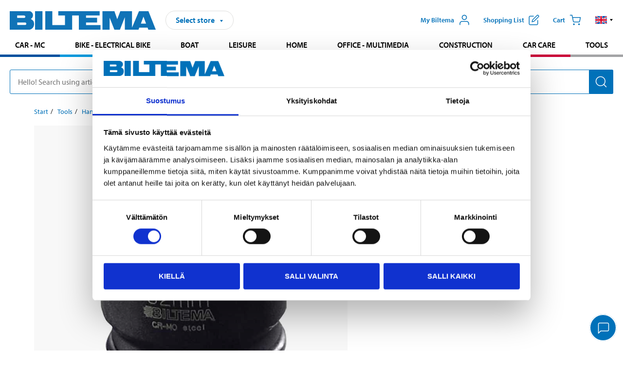

--- FILE ---
content_type: text/html; charset=utf-8
request_url: https://www.biltema.fi/en-fi/tools/hand-tools/socket-tools/heavy-duty-sockets/-2000048562
body_size: 25030
content:

<!DOCTYPE html>
<!--[if IE]><html class="lt-ie10" lang="en"><![endif]-->
<!--[if !IE]><!-->
<html lang="en">
<!--<![endif]-->

<head>
        <title> - Biltema.fi</title>
        <meta name="description" />

    <meta charset="utf-8" />
    <meta content="IE=edge" http-equiv="X-UA-Compatible" />
    <meta name="viewport" content="width=device-width, initial-scale=1" />
    <meta name="biltema" content="BT20W20" />
    <meta name="version" content="4.0.0.16289" />
    <meta name="generated" content="21/01/2026 8.41.29" />
    <meta name="theme-color" content="#0071b9" />

        <meta name="google-site-verification" content="Ezc2kOwR8-NSSIJH-8R5-9NHUkMPHFkGe3RbUlkmnXs" />


    <script>
        var _imbox = _imbox || [];
        var dataLayer = [];
    </script>

    <script>
        var svgIcons = new XMLHttpRequest();
        svgIcons.open("GET", "/dist/img/svg/svgsprite.svg?v=4.0.0.16289", true);
        svgIcons.send();
        svgIcons.onload = function () {
            if (svgIcons.status < 200 || svgIcons.status >= 400) return;
            var insertSvg = function () { window.document.body.insertAdjacentHTML('afterbegin', '<div class="svg--hide">' + svgIcons.responseText + '</div>'); };
            if (window.document.body) insertSvg();
            else window.document.addEventListener('DOMContentLoaded', insertSvg);
        }
    </script>

    <!-- Google Tag Manager -->
    <script>
        (function(w,d,s,l,i){w[l]=w[l]||[];w[l].push({'gtm.start':
            new Date().getTime(),event:'gtm.js'});var f=d.getElementsByTagName(s)[0],
            j=d.createElement(s),dl=l!='dataLayer'?'&l='+l:'';j.async=true;j.src=
            'https://www.googletagmanager.com/gtm.js?id='+i+dl;f.parentNode.insertBefore(j,f);
        })(window,document,'script','dataLayer','GTM-MBNCJRDW');
    </script>
    <!-- End Google Tag Manager -->

    <script>
        function getCookieValue(cookieName) {
            const cookies = document.cookie.split('; ');
            for (let cookie of cookies) {
                const [name, value] = cookie.split('=');
                if (name === cookieName) {
                    return decodeURIComponent(value);
                }
            }
            return null;
        }
        try {
            const cookieValue = getCookieValue("biltema__user");
            if (cookieValue && cookieValue !== "") {
                const data = JSON.parse(cookieValue);
                window.dataLayer = window.dataLayer || [];
                window.dataLayer.push({
                    login_status: "logged in",
                    user_id: data.id,
                });
            } else {
                window.dataLayer = window.dataLayer || [];
                window.dataLayer.push({
                    login_status: "logged out",
                });
            }
        } catch (error) {
            console.log("An GA event error occurred:", error);
        }
    </script>

    
    
    <meta property="og:image" content="https://productimages.biltema.com/v1/Image/product/xlarge/2000048562/3" />
    <meta property="og:type" content="product" />
    <meta property="og:title" />
    <meta property="og:url" content="https://www.biltema.fi/en-fi/tools/hand-tools/socket-tools/heavy-duty-sockets/-2000048562" />

    
    

    <link rel="preconnect" href="https://www.googletagmanager.com">
    <link rel="preconnect" href="https://use.typekit.net">
    <link rel="preconnect" href="https://checkout.biltema.com">
    <link rel="preconnect" href="https://shelflocation.biltema.com">
    <link rel="preconnect" href="https://stock.biltema.com">

    <link rel="preload" as="style" href="/dist/css/main.css?v=4.0.0.16289">
    <link rel="preload" as="style" href="https://use.typekit.net/ndd4sqw.css" crossorigin>
    <link rel="stylesheet" href="/dist/css/main.css?v=4.0.0.16289">
    <link rel="stylesheet" href="https://use.typekit.net/ndd4sqw.css" crossorigin>


<link rel="canonical" href="https://www.biltema.fi/en-fi/tools/hand-tools/socket-tools/heavy-duty-sockets/-2000048562" /><link rel="alternate" href="https://www.biltema.fi/en-fi/tools/hand-tools/socket-tools/heavy-duty-sockets/-2000048562" hreflang="en-fi" />
<link rel="alternate" href="https://www.biltema.se/verktyg/handverktyg/hylsverktyg/krafthylsor/krafthylsa-34-2000048562" hreflang="sv-se" />
<link rel="alternate" href="https://www.biltema.se/en-se/tools/hand-tools/socket-tools/impact-sockets/-2000048562" hreflang="en-se" />
<link rel="alternate" href="https://www.biltema.dk/varktoj/handvarktoj/trakvarktoj/kraft-toppe/krafttoppe-34-2000048562" hreflang="da-dk" />
<link rel="alternate" href="https://www.biltema.dk/en-dk/tools/hand-tools/socket-tools/heavy-duty-sockets/-2000048562" hreflang="en-dk" />
<link rel="alternate" href="https://www.biltema.fi/tyokalut/kasityokalut/hylsytyokalut/voimahylsyt/voimahylsy-34-2000048562" hreflang="fi-fi" />
<link rel="alternate" href="https://www.biltema.fi/sv-fi/verktyg/handverktyg/hylsverktyg/krafthylsor/krafthylsa-34-2000048562" hreflang="sv-fi" />
<link rel="alternate" href="https://www.biltema.no/verktoy/handverktoy/pipeverktoy/kraftpiper/kraftpipe-34-2000048562" hreflang="nb-no" />
<link rel="alternate" href="https://www.biltema.no/en-no/tools/hand-tools/socket-tools/heavy-duty-sockets/-2000048562" hreflang="en-no" />


    
    <link rel="stylesheet" href="/dist/css/productPage.37ab8b3db7.min.css">

    <script>
        const pathname = window.location.pathname;
        const host = window.location.host;
        [
            "/da-dk",
            "/fi-fi",
            "/nb-no",
            "/sv-se"
        ].forEach((translationSubPath) => {
            const topLevelDomain = translationSubPath.slice(4, 6);
            if (pathname.slice(0, 6).toLowerCase() === translationSubPath && !host.endsWith(topLevelDomain) && !host.endsWith("com")) {
                window.location.replace(`https://${host.slice(0, host.length - 2)}${topLevelDomain}${pathname.slice(6)}`);
            }
        });
        [
            "/en-dk",
            "/en-fi",
            "/en-no",
            "/en-se",
            "/sv-fi",
        ].forEach((translationSubPath) => {
            const topLevelDomain = translationSubPath.slice(4, 6);
            if (pathname.slice(0, 6).toLowerCase() === translationSubPath && !host.endsWith(topLevelDomain) && !host.endsWith("com")) {
                window.location.replace(`https://${host.slice(0, host.length - 2)}${topLevelDomain}${translationSubPath}${pathname.slice(6)}`);
            }
        });
    </script>
<script>NS_CSM_td=25689397;NS_CSM_pd=275116668;NS_CSM_u="/clm10";NS_CSM_col="AAAAAAWGlDm2dKi8kjWMFqKtrAiqWDitu//jDGspIcav0O8NlMSQVWf84i2zHk8lo760tFCbaIletOoxPvIMWRXyRX+E";</script><script type="text/javascript">function sendTimingInfoInit(){setTimeout(sendTimingInfo,0)}function sendTimingInfo(){var wp=window.performance;if(wp){var c1,c2,t;c1=wp.timing;if(c1){var cm={};cm.ns=c1.navigationStart;if((t=c1.unloadEventStart)>0)cm.us=t;if((t=c1.unloadEventEnd)>0)cm.ue=t;if((t=c1.redirectStart)>0)cm.rs=t;if((t=c1.redirectEnd)>0)cm.re=t;cm.fs=c1.fetchStart;cm.dls=c1.domainLookupStart;cm.dle=c1.domainLookupEnd;cm.cs=c1.connectStart;cm.ce=c1.connectEnd;if((t=c1.secureConnectionStart)>0)cm.scs=t;cm.rqs=c1.requestStart;cm.rss=c1.responseStart;cm.rse=c1.responseEnd;cm.dl=c1.domLoading;cm.di=c1.domInteractive;cm.dcls=c1.domContentLoadedEventStart;cm.dcle=c1.domContentLoadedEventEnd;cm.dc=c1.domComplete;if((t=c1.loadEventStart)>0)cm.ls=t;if((t=c1.loadEventEnd)>0)cm.le=t;cm.tid=NS_CSM_td;cm.pid=NS_CSM_pd;cm.ac=NS_CSM_col;var xhttp=new XMLHttpRequest();if(xhttp){var JSON=JSON||{};JSON.stringify=JSON.stringify||function(ob){var t=typeof(ob);if(t!="object"||ob===null){if(t=="string")ob='"'+ob+'"';return String(ob);}else{var n,v,json=[],arr=(ob&&ob.constructor==Array);for(n in ob){v=ob[n];t=typeof(v);if(t=="string")v='"'+v+'"';else if(t=="object"&&v!==null)v=JSON.stringify(v);json.push((arr?"":'"'+n+'":')+String(v));}return(arr?"[":"{")+String(json)+(arr?"]":"}");}};xhttp.open("POST",NS_CSM_u,true);xhttp.send(JSON.stringify(cm));}}}}if(window.addEventListener)window.addEventListener("load",sendTimingInfoInit,false);else if(window.attachEvent)window.attachEvent("onload",sendTimingInfoInit);else window.onload=sendTimingInfoInit;</script></head>

<body>
    <!-- Google Tag Manager (noscript) -->
    <noscript>
        <iframe src="https://www.googletagmanager.com/ns.html?id=GTM-MBNCJRDW" accesskey=""height="0" width="0" style="display:none;visibility:hidden"></iframe>
    </noscript>
    <!-- End Google Tag Manager (noscript) -->

    <div href="#react__bypassblock" id="react__bypassblock" class="bypassblock"></div>

    <div id="overlay-root" tabindex="-1" id="react__bypassblock"></div>
    <div id="everything-sticky" tabindex="-1"></div>
    <div id="modal-root" tabindex="-1"></div>
    <div id="react__alert" tabindex="-1"></div>
    
    <input tabindex="-1" type="hidden" id="react__config__field"
           data-version="4.0.0.16289"
           data-currencysymbol=",-"
           data-marketindex="3"
           data-marketlanguage="en"
           data-locale="en-FI"
           data-currency="EUR"
           data-imagesbaseurl="https://productimages.biltema.com/v1/image/"
           data-imagesarticlebaseurl="https://productimages.biltema.com/v1/image/article/"
           data-imagesproductbaseurl="https://productimages.biltema.com/v1/image/product/"
           data-trackorderbaseurl="https://trackorder.biltema.com/v1/"
           data-stockbaseurl="https://stock.biltema.com/v1/stock/"
           data-shelfbaseurl="https://shelflocation.biltema.com/v2/ShelfLocation/"
           data-typeaheadbaseurl="https://find.biltema.com/v4/web/typeahead/"
           data-productsbaseurl="https://find.biltema.com/v1/web/products/"
           data-documentsbaseurl="https://docs.biltema.com/"
           data-friendsbaseurl="https://my.biltema.com/"
           data-articlebaseurl="https://articles.biltema.com/"
           data-pricingbaseurl="https://price.biltema.com/v2/"
           data-storesbaseurl="https://stores.biltema.com/v1"
           data-webshopstoreid="399"
           data-EnergyBadgeIds="6,7,8,9,10,11,12,43,44,45,46,48,49,50,55,56,57,58,61,63,70,71,72,73,74,79,80,81,83,84,88,89,90,91,92,93,94"
           data-shoppinglisturl="/en-fi/shopping-cart/"
           data-hasmybiltema="True"
           data-mybiltemarooturl="/en-fi/my-biltema/"
           data-recommendationbaseurl="https://productrecommendations.biltema.com/v1"
           data-checkoutsiteurl="https://checkout.biltema.fi/"
           data-checkoutbaseurl="https://checkout.biltema.com/"
           data-trackordersiteurl="https://trackorder.biltema.fi/"
           data-payandcollectinformationpageurl="/en-fi/about-biltema/customer-service/purchase-information/pay-and-collect/how-does-pay-and-collect-work/"
           data-haspayandcollect="True"
           data-searchlandingpage="/en-fi/search-page/"
           data-rekopage="/en-fi/search-for-car-spare-parts/"
           data-rekolandingpage="/en-fi/car---mc/"
           data-mcCategory="/en-fi/car---mc/mc/"
           data-trailerCategory=""
           data-caravanCategory="/en-fi/leisure/caravans-and-mobile-homes/"
           data-rekobaseurl="https://reko.biltema.com/v1/Reko/"
           data-rekoapiurl="https://reko2.biltema.com/" 
           data-mybiltemaapiurl="https://my.biltema.com/"/>



    <span id="react__statetrigger" tabindex="-1"></span>
    <div class="header__container">
        <header role="banner" class="header">

            <button type="button" class="button__menu s__hide--on-tablet--large--up" aria-label="Menu alternatives" onClick="javascript:window.toggleMenu(true, '')">
                <svg class="icon icon__blue" aria-hidden="true">
                    <use xlink:href="#icon__hamburger"></use>
                </svg>
                <span class="s__visibility--hidden">Menu</span>
            </button>

            <a href="/en-fi/" class="header__logo">
                <img src="/dist/img/logos/biltema-logo.svg" class="header__logo--img" alt="Biltema logo" />
            </a>


<div id="react__storeselector" class="s__noprint"></div>




<nav class="nav__features js__navfeaturemenu">
    <ul>
            <li id="myBiltemaTopMenuItem">
                <button class="button" type="button" onclick="javascript:window.toggleMyBiltemaOverview(true);"
                    aria-label="Open My Biltema menu">
                    <span
                        class="s__show--on-desktop--small--up button__copy--left margin__bottom--auto">My Biltema</span>
                    <span class="s__show--on-desktop--small--up button__copy--left s__loggedin s__hide">
                        <span class="s__login__message">
                            Welcome
                        </span>
                        <!--  -->
                    </span>
                    <svg class="icon__m icon__blue margin__bottom--auto" aria-hidden="true">
                        <use xlink:href="#icon__user"></use>
                    </svg>
                </button>
            </li>

            <li>
                <button type="button" onclick="javascript:window.toggleMyBiltemaWishList(true);"
                    title="Show shopping list"
                    aria-label="Show shopping list">
                    <span
                        class="s__show--on-desktop--small--up button__copy--left margin__bottom--auto">Shopping list</span>
                    <svg class="icon__m icon__blue margin__bottom--auto" aria-hidden="true">
                        <use xlink:href="#icon__add-to-list"></use>
                        <span class="s__hide icon__itemindicator icon__itemindicator--grey" id="wishlistIndicator"></span>
                    </svg>
                </button>
            </li>

        <li>
            <button type="button" onclick="javascript:window.toggleCart(true);"
                aria-label="Cart">
                <span
                    class="s__show--on-desktop--small--up button__copy--left margin__bottom--auto">Cart</span>
                <svg class="icon__m icon__blue margin__bottom--auto" aria-hidden="true">
                    <use xlink:href="#icon__cart"></use>
                    <span class="s__hide icon__itemindicator icon__itemindicator--grey" id="cartIndicator"></span>
                </svg>
            </button>
        </li>



    <li class="lang__selector--desktop s__show--on-tablet--large--up">
        <a href="javascript:void(0);" title="Selected language: English (Finland)" class="js__navfeature--toggle" role="button" aria-label="Selected language: English (Finland), click to select from accessible languages">
            <svg class="icon" aria-label="Selected language: English (Finland)">
                <use xlink:href="#icon__flag--EN"></use>
            </svg>
            <svg class="icon__right icon__xxs icon__black" aria-hidden="true">
                <use xlink:href="#icon__arrow--rounded"></use>
            </svg>
        </a>
        <div class="js__navfeature--dropdown langselector--dropdown">
            <ul>
                    <li>
                        <a href="/en-fi/tools/hand-tools/socket-tools/heavy-duty-sockets/-2000048562" title="Select language: English (Finland)">
                            <svg class="icon icon__left" aria-label="Select language: English (Finland)">
                                <use xlink:href="#icon__flag--EN"></use>
                            </svg>
                            <span>English (Finland)</span>
                        </a>
                    </li>
                    <li>
                        <a href="/tyokalut/kasityokalut/hylsytyokalut/voimahylsyt/voimahylsy-34-2000048562" title="Select language: Suomi (Suomi)">
                            <svg class="icon icon__left" aria-label="Select language: Suomi (Suomi)">
                                <use xlink:href="#icon__flag--FI"></use>
                            </svg>
                            <span>Suomi (Suomi)</span>
                        </a>
                    </li>
                    <li>
                        <a href="/sv-fi/verktyg/handverktyg/hylsverktyg/krafthylsor/krafthylsa-34-2000048562" title="Select language: Svenska (Finland)">
                            <svg class="icon icon__left" aria-label="Select language: Svenska (Finland)">
                                <use xlink:href="#icon__flag--SV"></use>
                            </svg>
                            <span>Svenska (Finland)</span>
                        </a>
                    </li>
            </ul>
        </div>
    </li>

    </ul>
</nav>


<div id="react__menu__cart"></div>
<div id="react__menu__mybiltema__overview"></div>
<div id="react__menu__mybiltema__wishlist"></div>
<div id="react__menu__storeSelector"></div>
<div id="react__menu__highlight"></div>

        </header>
    </div>

    <div id="react__mainmenu" class="relative">
        <div class="nav__container s__show--on-tablet--large--up js__menu">
            <nav class="nav__main ">

                <div class="nav__actions s__hide--on-tablet--large--up">
                    <button type="button" class="button__close button__right js__menu--close" aria-label="Close menu">
                        <svg class="icon__s icon__left" aria-hidden="true">
                            <use xlink:href="#icon__close"></use>
                        </svg>
                        <span>Close</span>
                    </button>
                </div>



    <ul role="menu" class="nav__menu nav__menu--initial">
            <li role="menuitem" class="border-color--car--mc">
                <a href="/en-fi/car---mc/">Car - MC</a>
            </li>
            <li role="menuitem" class="border-color--bike">
                <a href="/en-fi/bike-electrical-bike/">Bike - Electrical bike</a>
            </li>
            <li role="menuitem" class="border-color--boat">
                <a href="/en-fi/boat/">Boat</a>
            </li>
            <li role="menuitem" class="border-color--leisure">
                <a href="/en-fi/leisure/">Leisure</a>
            </li>
            <li role="menuitem" class="border-color--home">
                <a href="/en-fi/home/">Home</a>
            </li>
            <li role="menuitem" class="border-color--office">
                <a href="/en-fi/office---technology/">Office - Multimedia</a>
            </li>
            <li role="menuitem" class="border-color--construction">
                <a href="/en-fi/construction/">Construction</a>
            </li>
            <li role="menuitem" class="border-color--carcare">
                <a href="/en-fi/car-care/">Car care</a>
            </li>
            <li role="menuitem" class="border-color--tools">
                <a href="/en-fi/tools/">Tools</a>
            </li>
    </ul>






    <div class="s__hide--on-tablet--large--up langselector--mobile langselector--in-menu">

        <a href="#" title="Selected language: English (Finland)" class="js__dropdown--toggle langselector__button" role="button" aria-label="Selected language: English (Finland), click to select from accessible languages">
            <div class="langselector__headline">
                Select language:
            </div>

            <div class="langselector__selected s__show--on-mobile--medium--up">
                English (Finland)
            </div>

            <svg class="icon icon__m" aria-label="Select language: English (Finland)">
                <use xlink:href="#icon__flag--EN"></use>
            </svg>
            <svg class="icon__right icon__xxs icon__black" aria-hidden="true">
                <use xlink:href="#icon__arrow--rounded"></use>
            </svg>
        </a>

        <div class="js__dropdown s__expandable">
            <ul class="langselector__list">
                    <li>
                        <a href="/en-fi/tools/hand-tools/socket-tools/heavy-duty-sockets/-2000048562" title="Select language: English (Finland)">
                            <svg class="icon icon__left" aria-label="Select language: English (Finland)">
                                <use xlink:href="#icon__flag--EN"></use>
                            </svg>
                            <span>English (Finland)</span>
                        </a>
                    </li>
                    <li>
                        <a href="/tyokalut/kasityokalut/hylsytyokalut/voimahylsyt/voimahylsy-34-2000048562" title="Select language: Suomi (Suomi)">
                            <svg class="icon icon__left" aria-label="Select language: Suomi (Suomi)">
                                <use xlink:href="#icon__flag--FI"></use>
                            </svg>
                            <span>Suomi (Suomi)</span>
                        </a>
                    </li>
                    <li>
                        <a href="/sv-fi/verktyg/handverktyg/hylsverktyg/krafthylsor/krafthylsa-34-2000048562" title="Select language: Svenska (Finland)">
                            <svg class="icon icon__left" aria-label="Select language: Svenska (Finland)">
                                <use xlink:href="#icon__flag--SV"></use>
                            </svg>
                            <span>Svenska (Finland)</span>
                        </a>
                    </li>
            </ul>
        </div>
    </div>





                


    <ul role="menu" class="nav__support--strong s__hide--on-tablet--large--up">
            <li role="menuitem">
                <a href="/en-fi/Recycle-Bin/customer-service/catalogs-and-brochures/catalog/">Catalogue</a>
            </li>
            <li role="menuitem">
                <a href="/en-fi/about-biltema/customer-service/" title="Customer service">Customer service</a>
            </li>
            <li role="menuitem">
                <a href="/en-fi/news-and-inspiration/">News</a>
            </li>
            <li role="menuitem">
                <a href="/en-fi/stores-and-opening-hours/">Stores and opening hours</a>
            </li>
            <li role="menuitem">
                <a href="javascript:window.CookieConsent.show();" title="Cookie settings">Cookie settings</a>
            </li>
    </ul>



                


    <ul role="menu" class="nav__support s__hide--on-tablet--large--up">
            <li role="menuitem">
                <a href="/en-fi/guides-and-diy-projects/">Guides and DIY projects</a>
            </li>
            <li role="menuitem">
                <a href="/en-fi/Recycle-Bin/our-responsibility/">Biltema takes responsibility</a>
            </li>
    </ul>



            </nav>
        </div>
    </div>

    <div class="quicksearch__target" id="react__quicksearch">
        <div class="quicksearch__temporary-wrapper">
            <div class="quicksearch__container">
            <div>
                <div role="search" class="quicksearch">
                    <input type="search" class="quicksearch__input" data-placeholderdesktop="Hello! Search using article number, registration number, OE number or free text." data-placeholdermobile="Search using art. no, reg. no or free text." placeholder="" value="" aria-labellby="searchbutton" />
                    <button id="searchbutton" type="button" class="button__search button__solid--blue" aria-label="Search for products and product categories">
                        <svg class="icon icon__white" aria-hidden="true">
                            <use xlink:href="#icon__search"></use>
                        </svg>
                        <span class="s__visibility--hidden">Search</span>
                    </button>
                </div>
            </div>
        </div>
        </div>
    </div>

        <div id="react__largeSiteAlert"></div>
            <div id="react__zissionchat"></div>

    <main id="react__maincontent" tabindex="-1">
        





<script>
    window.productData = window.productData || {"mainImageUrl":"https://productimages.biltema.com/v1/Image/product/xlarge/2000048562/3","mainLargeImageUrl":"https://productimages.biltema.com/v1/Image/product/xxlarge/2000048562/3","variations":[{"name":null,"articleNumber":"71360","articleNumberFriendlyName":"71-360","priceIncVAT":8.550000000,"discountPageUrl":null,"priceExVAT":6.812700000,"imageUrl":"https://productimages.biltema.com/v1/Image/article/large/71360/3","imageUrlSmall":"https://productimages.biltema.com/v1/Image/article/small/71360/3","imageUrlMedium":"https://productimages.biltema.com/v1/Image/article/medium/71360/3","imageUrlLarge":"https://productimages.biltema.com/v1/Image/article/large/71360/3","imageUrlXLarge":"https://productimages.biltema.com/v1/Image/article/xlarge/71360/3","imageUrlAppXLarge":"https://productimages.biltema.com/v1/Image/app/article/xlarge/71360/3","imageUrlXXLarge":"https://productimages.biltema.com/v1/Image/article/xxlarge/71360/3","unitPrice":8.55,"unit":null,"isOtherUnitMain":false,"hasUnitPrice":false,"hasMultiPrice":false,"technicalProperties":[{"propertyId":10207,"name":"Size","value":"19","unit":"mm","additionalFreetextValue":"","isHeader":"false"}],"discounts":[],"discountBundles":[],"previousPrice":0.000000000,"isPriceReduced":false,"isClearanceSale":false,"isMixAndMatch":false,"isWarranty":true,"warranty":10,"description":null,"badges":{"badges":null,"energyBadges":null,"ordinaryBadges":null,"isMultiPrice":false,"isNews":false,"isPriceReduced":false,"isClearanceSale":false,"isWarranty":true,"isTested":false,"warranty":10,"articleNumber":"71360"},"isEnergyDeclarationVariation":false,"isReko":false,"isRekoUniversal":false,"isChemicalClassified":false,"chemicalClassification":null,"categoryHierarchy":"Tools/Hand tools/Socket tools","valueAddedServices":[],"replacedBy":null,"mainUnit":"piece","isUnitPriceMainPresentationPrice":false,"analyticsProductEntity":{"id":"71360","name":null,"price":"8,550000000","categoryHierarchy":"Tools/Hand tools/Socket tools","categories":["Tools","Hand tools","Socket tools"]},"isPhasedOut":false,"promotionIsPriceReducedStartDate":null,"promotionIsPriceReducedStopDate":null},{"name":null,"articleNumber":"71361","articleNumberFriendlyName":"71-361","priceIncVAT":8.950000000,"discountPageUrl":null,"priceExVAT":7.131500000,"imageUrl":"https://productimages.biltema.com/v1/Image/article/large/71361/3","imageUrlSmall":"https://productimages.biltema.com/v1/Image/article/small/71361/3","imageUrlMedium":"https://productimages.biltema.com/v1/Image/article/medium/71361/3","imageUrlLarge":"https://productimages.biltema.com/v1/Image/article/large/71361/3","imageUrlXLarge":"https://productimages.biltema.com/v1/Image/article/xlarge/71361/3","imageUrlAppXLarge":"https://productimages.biltema.com/v1/Image/app/article/xlarge/71361/3","imageUrlXXLarge":"https://productimages.biltema.com/v1/Image/article/xxlarge/71361/3","unitPrice":8.95,"unit":null,"isOtherUnitMain":false,"hasUnitPrice":false,"hasMultiPrice":false,"technicalProperties":[{"propertyId":10207,"name":"Size","value":"21","unit":"mm","additionalFreetextValue":"","isHeader":"false"}],"discounts":[],"discountBundles":[],"previousPrice":0.000000000,"isPriceReduced":false,"isClearanceSale":false,"isMixAndMatch":false,"isWarranty":true,"warranty":10,"description":null,"badges":{"badges":null,"energyBadges":null,"ordinaryBadges":null,"isMultiPrice":false,"isNews":false,"isPriceReduced":false,"isClearanceSale":false,"isWarranty":true,"isTested":false,"warranty":10,"articleNumber":"71361"},"isEnergyDeclarationVariation":false,"isReko":false,"isRekoUniversal":false,"isChemicalClassified":false,"chemicalClassification":null,"categoryHierarchy":"Tools/Hand tools/Socket tools","valueAddedServices":[],"replacedBy":null,"mainUnit":"piece","isUnitPriceMainPresentationPrice":false,"analyticsProductEntity":{"id":"71361","name":null,"price":"8,950000000","categoryHierarchy":"Tools/Hand tools/Socket tools","categories":["Tools","Hand tools","Socket tools"]},"isPhasedOut":false,"promotionIsPriceReducedStartDate":null,"promotionIsPriceReducedStopDate":null},{"name":null,"articleNumber":"71362","articleNumberFriendlyName":"71-362","priceIncVAT":9.950000000,"discountPageUrl":null,"priceExVAT":7.928300000,"imageUrl":"https://productimages.biltema.com/v1/Image/article/large/71362/3","imageUrlSmall":"https://productimages.biltema.com/v1/Image/article/small/71362/3","imageUrlMedium":"https://productimages.biltema.com/v1/Image/article/medium/71362/3","imageUrlLarge":"https://productimages.biltema.com/v1/Image/article/large/71362/3","imageUrlXLarge":"https://productimages.biltema.com/v1/Image/article/xlarge/71362/3","imageUrlAppXLarge":"https://productimages.biltema.com/v1/Image/app/article/xlarge/71362/3","imageUrlXXLarge":"https://productimages.biltema.com/v1/Image/article/xxlarge/71362/3","unitPrice":9.95,"unit":null,"isOtherUnitMain":false,"hasUnitPrice":false,"hasMultiPrice":false,"technicalProperties":[{"propertyId":10207,"name":"Size","value":"24","unit":"mm","additionalFreetextValue":"","isHeader":"false"}],"discounts":[],"discountBundles":[],"previousPrice":0.000000000,"isPriceReduced":false,"isClearanceSale":false,"isMixAndMatch":false,"isWarranty":true,"warranty":10,"description":null,"badges":{"badges":null,"energyBadges":null,"ordinaryBadges":null,"isMultiPrice":false,"isNews":false,"isPriceReduced":false,"isClearanceSale":false,"isWarranty":true,"isTested":false,"warranty":10,"articleNumber":"71362"},"isEnergyDeclarationVariation":false,"isReko":false,"isRekoUniversal":false,"isChemicalClassified":false,"chemicalClassification":null,"categoryHierarchy":"Tools/Hand tools/Socket tools","valueAddedServices":[],"replacedBy":null,"mainUnit":"piece","isUnitPriceMainPresentationPrice":false,"analyticsProductEntity":{"id":"71362","name":null,"price":"9,950000000","categoryHierarchy":"Tools/Hand tools/Socket tools","categories":["Tools","Hand tools","Socket tools"]},"isPhasedOut":true,"promotionIsPriceReducedStartDate":null,"promotionIsPriceReducedStopDate":null},{"name":null,"articleNumber":"71363","articleNumberFriendlyName":"71-363","priceIncVAT":9.950000000,"discountPageUrl":null,"priceExVAT":7.928300000,"imageUrl":"https://productimages.biltema.com/v1/Image/article/large/71363/3","imageUrlSmall":"https://productimages.biltema.com/v1/Image/article/small/71363/3","imageUrlMedium":"https://productimages.biltema.com/v1/Image/article/medium/71363/3","imageUrlLarge":"https://productimages.biltema.com/v1/Image/article/large/71363/3","imageUrlXLarge":"https://productimages.biltema.com/v1/Image/article/xlarge/71363/3","imageUrlAppXLarge":"https://productimages.biltema.com/v1/Image/app/article/xlarge/71363/3","imageUrlXXLarge":"https://productimages.biltema.com/v1/Image/article/xxlarge/71363/3","unitPrice":9.95,"unit":null,"isOtherUnitMain":false,"hasUnitPrice":false,"hasMultiPrice":false,"technicalProperties":[{"propertyId":10207,"name":"Size","value":"27","unit":"mm","additionalFreetextValue":"","isHeader":"false"}],"discounts":[],"discountBundles":[],"previousPrice":0.000000000,"isPriceReduced":false,"isClearanceSale":false,"isMixAndMatch":false,"isWarranty":true,"warranty":10,"description":null,"badges":{"badges":null,"energyBadges":null,"ordinaryBadges":null,"isMultiPrice":false,"isNews":false,"isPriceReduced":false,"isClearanceSale":false,"isWarranty":true,"isTested":false,"warranty":10,"articleNumber":"71363"},"isEnergyDeclarationVariation":false,"isReko":false,"isRekoUniversal":false,"isChemicalClassified":false,"chemicalClassification":null,"categoryHierarchy":"Tools/Hand tools/Socket tools","valueAddedServices":[],"replacedBy":null,"mainUnit":"piece","isUnitPriceMainPresentationPrice":false,"analyticsProductEntity":{"id":"71363","name":null,"price":"9,950000000","categoryHierarchy":"Tools/Hand tools/Socket tools","categories":["Tools","Hand tools","Socket tools"]},"isPhasedOut":false,"promotionIsPriceReducedStartDate":null,"promotionIsPriceReducedStopDate":null},{"name":null,"articleNumber":"71364","articleNumberFriendlyName":"71-364","priceIncVAT":9.950000000,"discountPageUrl":null,"priceExVAT":7.928300000,"imageUrl":"https://productimages.biltema.com/v1/Image/article/large/71364/3","imageUrlSmall":"https://productimages.biltema.com/v1/Image/article/small/71364/3","imageUrlMedium":"https://productimages.biltema.com/v1/Image/article/medium/71364/3","imageUrlLarge":"https://productimages.biltema.com/v1/Image/article/large/71364/3","imageUrlXLarge":"https://productimages.biltema.com/v1/Image/article/xlarge/71364/3","imageUrlAppXLarge":"https://productimages.biltema.com/v1/Image/app/article/xlarge/71364/3","imageUrlXXLarge":"https://productimages.biltema.com/v1/Image/article/xxlarge/71364/3","unitPrice":9.95,"unit":null,"isOtherUnitMain":false,"hasUnitPrice":false,"hasMultiPrice":false,"technicalProperties":[{"propertyId":10207,"name":"Size","value":"30","unit":"mm","additionalFreetextValue":"","isHeader":"false"}],"discounts":[],"discountBundles":[],"previousPrice":0.000000000,"isPriceReduced":false,"isClearanceSale":false,"isMixAndMatch":false,"isWarranty":true,"warranty":10,"description":null,"badges":{"badges":null,"energyBadges":null,"ordinaryBadges":null,"isMultiPrice":false,"isNews":false,"isPriceReduced":false,"isClearanceSale":false,"isWarranty":true,"isTested":false,"warranty":10,"articleNumber":"71364"},"isEnergyDeclarationVariation":false,"isReko":false,"isRekoUniversal":false,"isChemicalClassified":false,"chemicalClassification":null,"categoryHierarchy":"Tools/Hand tools/Socket tools","valueAddedServices":[],"replacedBy":null,"mainUnit":"piece","isUnitPriceMainPresentationPrice":false,"analyticsProductEntity":{"id":"71364","name":null,"price":"9,950000000","categoryHierarchy":"Tools/Hand tools/Socket tools","categories":["Tools","Hand tools","Socket tools"]},"isPhasedOut":false,"promotionIsPriceReducedStartDate":null,"promotionIsPriceReducedStopDate":null},{"name":null,"articleNumber":"71365","articleNumberFriendlyName":"71-365","priceIncVAT":9.950000000,"discountPageUrl":null,"priceExVAT":7.928300000,"imageUrl":"https://productimages.biltema.com/v1/Image/article/large/71365/3","imageUrlSmall":"https://productimages.biltema.com/v1/Image/article/small/71365/3","imageUrlMedium":"https://productimages.biltema.com/v1/Image/article/medium/71365/3","imageUrlLarge":"https://productimages.biltema.com/v1/Image/article/large/71365/3","imageUrlXLarge":"https://productimages.biltema.com/v1/Image/article/xlarge/71365/3","imageUrlAppXLarge":"https://productimages.biltema.com/v1/Image/app/article/xlarge/71365/3","imageUrlXXLarge":"https://productimages.biltema.com/v1/Image/article/xxlarge/71365/3","unitPrice":9.95,"unit":null,"isOtherUnitMain":false,"hasUnitPrice":false,"hasMultiPrice":false,"technicalProperties":[{"propertyId":10207,"name":"Size","value":"32","unit":"mm","additionalFreetextValue":"","isHeader":"false"}],"discounts":[],"discountBundles":[],"previousPrice":0.000000000,"isPriceReduced":false,"isClearanceSale":false,"isMixAndMatch":false,"isWarranty":true,"warranty":10,"description":null,"badges":{"badges":null,"energyBadges":null,"ordinaryBadges":null,"isMultiPrice":false,"isNews":false,"isPriceReduced":false,"isClearanceSale":false,"isWarranty":true,"isTested":false,"warranty":10,"articleNumber":"71365"},"isEnergyDeclarationVariation":false,"isReko":false,"isRekoUniversal":false,"isChemicalClassified":false,"chemicalClassification":null,"categoryHierarchy":"Tools/Hand tools/Socket tools","valueAddedServices":[],"replacedBy":null,"mainUnit":"piece","isUnitPriceMainPresentationPrice":false,"analyticsProductEntity":{"id":"71365","name":null,"price":"9,950000000","categoryHierarchy":"Tools/Hand tools/Socket tools","categories":["Tools","Hand tools","Socket tools"]},"isPhasedOut":false,"promotionIsPriceReducedStartDate":null,"promotionIsPriceReducedStopDate":null},{"name":null,"articleNumber":"71366","articleNumberFriendlyName":"71-366","priceIncVAT":9.950000000,"discountPageUrl":null,"priceExVAT":7.928300000,"imageUrl":"https://productimages.biltema.com/v1/Image/article/large/71366/3","imageUrlSmall":"https://productimages.biltema.com/v1/Image/article/small/71366/3","imageUrlMedium":"https://productimages.biltema.com/v1/Image/article/medium/71366/3","imageUrlLarge":"https://productimages.biltema.com/v1/Image/article/large/71366/3","imageUrlXLarge":"https://productimages.biltema.com/v1/Image/article/xlarge/71366/3","imageUrlAppXLarge":"https://productimages.biltema.com/v1/Image/app/article/xlarge/71366/3","imageUrlXXLarge":"https://productimages.biltema.com/v1/Image/article/xxlarge/71366/3","unitPrice":9.95,"unit":null,"isOtherUnitMain":false,"hasUnitPrice":false,"hasMultiPrice":false,"technicalProperties":[{"propertyId":10207,"name":"Size","value":"33","unit":"mm","additionalFreetextValue":"","isHeader":"false"}],"discounts":[],"discountBundles":[],"previousPrice":0.000000000,"isPriceReduced":false,"isClearanceSale":false,"isMixAndMatch":false,"isWarranty":true,"warranty":10,"description":null,"badges":{"badges":null,"energyBadges":null,"ordinaryBadges":null,"isMultiPrice":false,"isNews":false,"isPriceReduced":false,"isClearanceSale":false,"isWarranty":true,"isTested":false,"warranty":10,"articleNumber":"71366"},"isEnergyDeclarationVariation":false,"isReko":false,"isRekoUniversal":false,"isChemicalClassified":false,"chemicalClassification":null,"categoryHierarchy":"Tools/Hand tools/Socket tools","valueAddedServices":[],"replacedBy":null,"mainUnit":"piece","isUnitPriceMainPresentationPrice":false,"analyticsProductEntity":{"id":"71366","name":null,"price":"9,950000000","categoryHierarchy":"Tools/Hand tools/Socket tools","categories":["Tools","Hand tools","Socket tools"]},"isPhasedOut":false,"promotionIsPriceReducedStartDate":null,"promotionIsPriceReducedStopDate":null},{"name":null,"articleNumber":"71367","articleNumberFriendlyName":"71-367","priceIncVAT":10.550000000,"discountPageUrl":null,"priceExVAT":8.406400000,"imageUrl":"https://productimages.biltema.com/v1/Image/article/large/71367/3","imageUrlSmall":"https://productimages.biltema.com/v1/Image/article/small/71367/3","imageUrlMedium":"https://productimages.biltema.com/v1/Image/article/medium/71367/3","imageUrlLarge":"https://productimages.biltema.com/v1/Image/article/large/71367/3","imageUrlXLarge":"https://productimages.biltema.com/v1/Image/article/xlarge/71367/3","imageUrlAppXLarge":"https://productimages.biltema.com/v1/Image/app/article/xlarge/71367/3","imageUrlXXLarge":"https://productimages.biltema.com/v1/Image/article/xxlarge/71367/3","unitPrice":10.55,"unit":null,"isOtherUnitMain":false,"hasUnitPrice":false,"hasMultiPrice":false,"technicalProperties":[{"propertyId":10207,"name":"Size","value":"34","unit":"mm","additionalFreetextValue":"","isHeader":"false"}],"discounts":[],"discountBundles":[],"previousPrice":0.000000000,"isPriceReduced":false,"isClearanceSale":false,"isMixAndMatch":false,"isWarranty":true,"warranty":10,"description":null,"badges":{"badges":null,"energyBadges":null,"ordinaryBadges":null,"isMultiPrice":false,"isNews":false,"isPriceReduced":false,"isClearanceSale":false,"isWarranty":true,"isTested":false,"warranty":10,"articleNumber":"71367"},"isEnergyDeclarationVariation":false,"isReko":false,"isRekoUniversal":false,"isChemicalClassified":false,"chemicalClassification":null,"categoryHierarchy":"Tools/Hand tools/Socket tools","valueAddedServices":[],"replacedBy":null,"mainUnit":"piece","isUnitPriceMainPresentationPrice":false,"analyticsProductEntity":{"id":"71367","name":null,"price":"10,550000000","categoryHierarchy":"Tools/Hand tools/Socket tools","categories":["Tools","Hand tools","Socket tools"]},"isPhasedOut":false,"promotionIsPriceReducedStartDate":null,"promotionIsPriceReducedStopDate":null},{"name":null,"articleNumber":"71368","articleNumberFriendlyName":"71-368","priceIncVAT":11.550000000,"discountPageUrl":null,"priceExVAT":9.203200000,"imageUrl":"https://productimages.biltema.com/v1/Image/article/large/71368/3","imageUrlSmall":"https://productimages.biltema.com/v1/Image/article/small/71368/3","imageUrlMedium":"https://productimages.biltema.com/v1/Image/article/medium/71368/3","imageUrlLarge":"https://productimages.biltema.com/v1/Image/article/large/71368/3","imageUrlXLarge":"https://productimages.biltema.com/v1/Image/article/xlarge/71368/3","imageUrlAppXLarge":"https://productimages.biltema.com/v1/Image/app/article/xlarge/71368/3","imageUrlXXLarge":"https://productimages.biltema.com/v1/Image/article/xxlarge/71368/3","unitPrice":11.55,"unit":null,"isOtherUnitMain":false,"hasUnitPrice":false,"hasMultiPrice":false,"technicalProperties":[{"propertyId":10207,"name":"Size","value":"36","unit":"mm","additionalFreetextValue":"","isHeader":"false"}],"discounts":[],"discountBundles":[],"previousPrice":0.000000000,"isPriceReduced":false,"isClearanceSale":false,"isMixAndMatch":false,"isWarranty":true,"warranty":10,"description":null,"badges":{"badges":null,"energyBadges":null,"ordinaryBadges":null,"isMultiPrice":false,"isNews":false,"isPriceReduced":false,"isClearanceSale":false,"isWarranty":true,"isTested":false,"warranty":10,"articleNumber":"71368"},"isEnergyDeclarationVariation":false,"isReko":false,"isRekoUniversal":false,"isChemicalClassified":false,"chemicalClassification":null,"categoryHierarchy":"Tools/Hand tools/Socket tools","valueAddedServices":[],"replacedBy":null,"mainUnit":"piece","isUnitPriceMainPresentationPrice":false,"analyticsProductEntity":{"id":"71368","name":null,"price":"11,550000000","categoryHierarchy":"Tools/Hand tools/Socket tools","categories":["Tools","Hand tools","Socket tools"]},"isPhasedOut":true,"promotionIsPriceReducedStartDate":null,"promotionIsPriceReducedStopDate":null},{"name":null,"articleNumber":"71369","articleNumberFriendlyName":"71-369","priceIncVAT":11.550000000,"discountPageUrl":null,"priceExVAT":9.203200000,"imageUrl":"https://productimages.biltema.com/v1/Image/article/large/71369/3","imageUrlSmall":"https://productimages.biltema.com/v1/Image/article/small/71369/3","imageUrlMedium":"https://productimages.biltema.com/v1/Image/article/medium/71369/3","imageUrlLarge":"https://productimages.biltema.com/v1/Image/article/large/71369/3","imageUrlXLarge":"https://productimages.biltema.com/v1/Image/article/xlarge/71369/3","imageUrlAppXLarge":"https://productimages.biltema.com/v1/Image/app/article/xlarge/71369/3","imageUrlXXLarge":"https://productimages.biltema.com/v1/Image/article/xxlarge/71369/3","unitPrice":11.55,"unit":null,"isOtherUnitMain":false,"hasUnitPrice":false,"hasMultiPrice":false,"technicalProperties":[{"propertyId":10207,"name":"Size","value":"38","unit":"mm","additionalFreetextValue":"","isHeader":"false"}],"discounts":[],"discountBundles":[],"previousPrice":0.000000000,"isPriceReduced":false,"isClearanceSale":false,"isMixAndMatch":false,"isWarranty":true,"warranty":10,"description":null,"badges":{"badges":null,"energyBadges":null,"ordinaryBadges":null,"isMultiPrice":false,"isNews":false,"isPriceReduced":false,"isClearanceSale":false,"isWarranty":true,"isTested":false,"warranty":10,"articleNumber":"71369"},"isEnergyDeclarationVariation":false,"isReko":false,"isRekoUniversal":false,"isChemicalClassified":false,"chemicalClassification":null,"categoryHierarchy":"Tools/Hand tools/Socket tools","valueAddedServices":[],"replacedBy":null,"mainUnit":"piece","isUnitPriceMainPresentationPrice":false,"analyticsProductEntity":{"id":"71369","name":null,"price":"11,550000000","categoryHierarchy":"Tools/Hand tools/Socket tools","categories":["Tools","Hand tools","Socket tools"]},"isPhasedOut":false,"promotionIsPriceReducedStartDate":null,"promotionIsPriceReducedStopDate":null},{"name":null,"articleNumber":"71370","articleNumberFriendlyName":"71-370","priceIncVAT":12.550000000,"discountPageUrl":null,"priceExVAT":10.000000000,"imageUrl":"https://productimages.biltema.com/v1/Image/article/large/71370/3","imageUrlSmall":"https://productimages.biltema.com/v1/Image/article/small/71370/3","imageUrlMedium":"https://productimages.biltema.com/v1/Image/article/medium/71370/3","imageUrlLarge":"https://productimages.biltema.com/v1/Image/article/large/71370/3","imageUrlXLarge":"https://productimages.biltema.com/v1/Image/article/xlarge/71370/3","imageUrlAppXLarge":"https://productimages.biltema.com/v1/Image/app/article/xlarge/71370/3","imageUrlXXLarge":"https://productimages.biltema.com/v1/Image/article/xxlarge/71370/3","unitPrice":12.55,"unit":null,"isOtherUnitMain":false,"hasUnitPrice":false,"hasMultiPrice":false,"technicalProperties":[{"propertyId":10207,"name":"Size","value":"40","unit":"mm","additionalFreetextValue":"","isHeader":"false"}],"discounts":[],"discountBundles":[],"previousPrice":0.000000000,"isPriceReduced":false,"isClearanceSale":false,"isMixAndMatch":false,"isWarranty":true,"warranty":10,"description":null,"badges":{"badges":null,"energyBadges":null,"ordinaryBadges":null,"isMultiPrice":false,"isNews":false,"isPriceReduced":false,"isClearanceSale":false,"isWarranty":true,"isTested":false,"warranty":10,"articleNumber":"71370"},"isEnergyDeclarationVariation":false,"isReko":false,"isRekoUniversal":false,"isChemicalClassified":false,"chemicalClassification":null,"categoryHierarchy":"Tools/Hand tools/Socket tools","valueAddedServices":[],"replacedBy":null,"mainUnit":"piece","isUnitPriceMainPresentationPrice":false,"analyticsProductEntity":{"id":"71370","name":null,"price":"12,550000000","categoryHierarchy":"Tools/Hand tools/Socket tools","categories":["Tools","Hand tools","Socket tools"]},"isPhasedOut":false,"promotionIsPriceReducedStartDate":null,"promotionIsPriceReducedStopDate":null},{"name":null,"articleNumber":"71371","articleNumberFriendlyName":"71-371","priceIncVAT":12.550000000,"discountPageUrl":null,"priceExVAT":10.000000000,"imageUrl":"https://productimages.biltema.com/v1/Image/article/large/71371/3","imageUrlSmall":"https://productimages.biltema.com/v1/Image/article/small/71371/3","imageUrlMedium":"https://productimages.biltema.com/v1/Image/article/medium/71371/3","imageUrlLarge":"https://productimages.biltema.com/v1/Image/article/large/71371/3","imageUrlXLarge":"https://productimages.biltema.com/v1/Image/article/xlarge/71371/3","imageUrlAppXLarge":"https://productimages.biltema.com/v1/Image/app/article/xlarge/71371/3","imageUrlXXLarge":"https://productimages.biltema.com/v1/Image/article/xxlarge/71371/3","unitPrice":12.55,"unit":null,"isOtherUnitMain":false,"hasUnitPrice":false,"hasMultiPrice":false,"technicalProperties":[{"propertyId":10207,"name":"Size","value":"41","unit":"mm","additionalFreetextValue":"","isHeader":"false"}],"discounts":[],"discountBundles":[],"previousPrice":0.000000000,"isPriceReduced":false,"isClearanceSale":false,"isMixAndMatch":false,"isWarranty":true,"warranty":10,"description":null,"badges":{"badges":null,"energyBadges":null,"ordinaryBadges":null,"isMultiPrice":false,"isNews":false,"isPriceReduced":false,"isClearanceSale":false,"isWarranty":true,"isTested":false,"warranty":10,"articleNumber":"71371"},"isEnergyDeclarationVariation":false,"isReko":false,"isRekoUniversal":false,"isChemicalClassified":false,"chemicalClassification":null,"categoryHierarchy":"Tools/Hand tools/Socket tools","valueAddedServices":[],"replacedBy":null,"mainUnit":"piece","isUnitPriceMainPresentationPrice":false,"analyticsProductEntity":{"id":"71371","name":null,"price":"12,550000000","categoryHierarchy":"Tools/Hand tools/Socket tools","categories":["Tools","Hand tools","Socket tools"]},"isPhasedOut":false,"promotionIsPriceReducedStartDate":null,"promotionIsPriceReducedStopDate":null},{"name":null,"articleNumber":"71372","articleNumberFriendlyName":"71-372","priceIncVAT":16.950000000,"discountPageUrl":null,"priceExVAT":13.506000000,"imageUrl":"https://productimages.biltema.com/v1/Image/article/large/71372/3","imageUrlSmall":"https://productimages.biltema.com/v1/Image/article/small/71372/3","imageUrlMedium":"https://productimages.biltema.com/v1/Image/article/medium/71372/3","imageUrlLarge":"https://productimages.biltema.com/v1/Image/article/large/71372/3","imageUrlXLarge":"https://productimages.biltema.com/v1/Image/article/xlarge/71372/3","imageUrlAppXLarge":"https://productimages.biltema.com/v1/Image/app/article/xlarge/71372/3","imageUrlXXLarge":"https://productimages.biltema.com/v1/Image/article/xxlarge/71372/3","unitPrice":16.95,"unit":null,"isOtherUnitMain":false,"hasUnitPrice":false,"hasMultiPrice":false,"technicalProperties":[{"propertyId":10207,"name":"Size","value":"46","unit":"mm","additionalFreetextValue":"","isHeader":"false"}],"discounts":[],"discountBundles":[],"previousPrice":0.000000000,"isPriceReduced":false,"isClearanceSale":false,"isMixAndMatch":false,"isWarranty":true,"warranty":10,"description":null,"badges":{"badges":null,"energyBadges":null,"ordinaryBadges":null,"isMultiPrice":false,"isNews":false,"isPriceReduced":false,"isClearanceSale":false,"isWarranty":true,"isTested":false,"warranty":10,"articleNumber":"71372"},"isEnergyDeclarationVariation":false,"isReko":false,"isRekoUniversal":false,"isChemicalClassified":false,"chemicalClassification":null,"categoryHierarchy":"Tools/Hand tools/Socket tools","valueAddedServices":[],"replacedBy":null,"mainUnit":"piece","isUnitPriceMainPresentationPrice":false,"analyticsProductEntity":{"id":"71372","name":null,"price":"16,950000000","categoryHierarchy":"Tools/Hand tools/Socket tools","categories":["Tools","Hand tools","Socket tools"]},"isPhasedOut":false,"promotionIsPriceReducedStartDate":null,"promotionIsPriceReducedStopDate":null}],"variationGroups":[],"biltemaCardImageUrl":null,"biltemaCardCalloutText":null,"biltemaCardReadMoreUrl":null,"biltemaCardReadMoreUrlText":null,"biltemaCardReadAutomaticShowThreshold":0,"biltemaCardShouldShowOnGlobalLevel":false,"hasTestedArticle":false,"technicalProperties":[{"propertyId":10310,"name":"Fastener","value":"3/4","unit":"\"","additionalFreetextValue":"","isHeader":"false"},{"propertyId":10141,"name":"Length","value":"60","unit":"mm","additionalFreetextValue":"","isHeader":"false"}],"singleArticle":{"name":null,"articleNumber":"71360","articleNumberFriendlyName":"71-360","priceIncVAT":8.550000000,"discountPageUrl":null,"priceExVAT":6.812700000,"imageUrl":"https://productimages.biltema.com/v1/Image/article/large/71360/3","imageUrlSmall":"https://productimages.biltema.com/v1/Image/article/small/71360/3","imageUrlMedium":"https://productimages.biltema.com/v1/Image/article/medium/71360/3","imageUrlLarge":"https://productimages.biltema.com/v1/Image/article/large/71360/3","imageUrlXLarge":"https://productimages.biltema.com/v1/Image/article/xlarge/71360/3","imageUrlAppXLarge":"https://productimages.biltema.com/v1/Image/app/article/xlarge/71360/3","imageUrlXXLarge":"https://productimages.biltema.com/v1/Image/article/xxlarge/71360/3","unitPrice":8.55,"unit":null,"isOtherUnitMain":false,"hasUnitPrice":false,"hasMultiPrice":false,"technicalProperties":[{"propertyId":10207,"name":"Size","value":"19","unit":"mm","additionalFreetextValue":"","isHeader":"false"}],"discounts":[],"discountBundles":[],"previousPrice":0.000000000,"isPriceReduced":false,"isClearanceSale":false,"isMixAndMatch":false,"isWarranty":true,"warranty":10,"description":null,"badges":{"badges":null,"energyBadges":null,"ordinaryBadges":null,"isMultiPrice":false,"isNews":false,"isPriceReduced":false,"isClearanceSale":false,"isWarranty":true,"isTested":false,"warranty":10,"articleNumber":"71360"},"isEnergyDeclarationVariation":false,"isReko":false,"isRekoUniversal":false,"isChemicalClassified":false,"chemicalClassification":null,"categoryHierarchy":"Tools/Hand tools/Socket tools","valueAddedServices":[],"replacedBy":null,"mainUnit":"piece","isUnitPriceMainPresentationPrice":false,"analyticsProductEntity":{"id":"71360","name":null,"price":"8,550000000","categoryHierarchy":"Tools/Hand tools/Socket tools","categories":["Tools","Hand tools","Socket tools"]},"isPhasedOut":false,"promotionIsPriceReducedStartDate":null,"promotionIsPriceReducedStopDate":null},"firstArticleChild":"71360","upSell":{"name":"Related products","sectionText":null,"relatedEntries":[{"name":"Impact socket set 1/2\", Torx, 9 parts","articleNumber":"71100","articleNumberFriendlyName":"71-100","imageUrl":"https://productimages.biltema.com/v1/Image/product/large/2000046798/3","imageUrlSmall":"https://productimages.biltema.com/v1/Image/product/small/2000046798/3","imageUrlMedium":"https://productimages.biltema.com/v1/Image/product/medium/2000046798/3","imageUrlLarge":"https://productimages.biltema.com/v1/Image/product/large/2000046798/3","imageUrlXLarge":"https://productimages.biltema.com/v1/Image/product/xlarge/2000046798/3","imageUrlAppXLarge":"https://productimages.biltema.com/v1/Image/app/article/xlarge/2000046798/3","imageUrlXXLarge":"https://productimages.biltema.com/v1/Image/product/xxlarge/2000046798/3","url":"/en-fi/tools/hand-tools/socket-tools/heavy-duty-sockets/impact-socket-set-12-torx-9-parts-2000046798","relatedEntryType":null,"priceIncVAT":"29,95","priceSuffix":",-","isSingleArticle":true,"hasMultiPrice":false,"isPriceReduced":false,"isClearanceSale":false,"previousPrice":0.000000000,"isFromPrice":false,"isTested":false,"testedComment":null,"discounts":[],"badges":{"badges":null,"energyBadges":null,"ordinaryBadges":null,"isMultiPrice":false,"isNews":false,"isPriceReduced":false,"isClearanceSale":false,"isWarranty":false,"isTested":false,"warranty":0,"articleNumber":"71100"},"relatedEntryGroup":0,"analyticsProductEntity":{"id":"71100","name":"Impact socket set 1/2\", Torx, 9 parts","price":"29,950000000","categoryHierarchy":"Tools/Hand tools/Socket tools","categories":["Tools","Hand tools","Socket tools"]},"description":null},{"name":"Impact socket set 3/4\", deep 10 parts","articleNumber":"71102","articleNumberFriendlyName":"71-102","imageUrl":"https://productimages.biltema.com/v1/Image/product/large/2000030609/3","imageUrlSmall":"https://productimages.biltema.com/v1/Image/product/small/2000030609/3","imageUrlMedium":"https://productimages.biltema.com/v1/Image/product/medium/2000030609/3","imageUrlLarge":"https://productimages.biltema.com/v1/Image/product/large/2000030609/3","imageUrlXLarge":"https://productimages.biltema.com/v1/Image/product/xlarge/2000030609/3","imageUrlAppXLarge":"https://productimages.biltema.com/v1/Image/app/article/xlarge/2000030609/3","imageUrlXXLarge":"https://productimages.biltema.com/v1/Image/product/xxlarge/2000030609/3","url":"/en-fi/tools/hand-tools/socket-tools/heavy-duty-sockets/impact-socket-set-34-deep-10-parts-2000030609","relatedEntryType":null,"priceIncVAT":"59,95","priceSuffix":",-","isSingleArticle":true,"hasMultiPrice":false,"isPriceReduced":false,"isClearanceSale":false,"previousPrice":0.000000000,"isFromPrice":false,"isTested":false,"testedComment":null,"discounts":[],"badges":{"badges":null,"energyBadges":null,"ordinaryBadges":null,"isMultiPrice":false,"isNews":false,"isPriceReduced":false,"isClearanceSale":false,"isWarranty":false,"isTested":false,"warranty":0,"articleNumber":"71102"},"relatedEntryGroup":0,"analyticsProductEntity":{"id":"71102","name":"Impact socket set 3/4\", deep 10 parts","price":"59,950000000","categoryHierarchy":"Tools/Hand tools/Socket tools","categories":["Tools","Hand tools","Socket tools"]},"description":null},{"name":"Impact socket set 1/2\", deep, 9 parts","articleNumber":"71155","articleNumberFriendlyName":"71-155","imageUrl":"https://productimages.biltema.com/v1/Image/product/large/2000032252/3","imageUrlSmall":"https://productimages.biltema.com/v1/Image/product/small/2000032252/3","imageUrlMedium":"https://productimages.biltema.com/v1/Image/product/medium/2000032252/3","imageUrlLarge":"https://productimages.biltema.com/v1/Image/product/large/2000032252/3","imageUrlXLarge":"https://productimages.biltema.com/v1/Image/product/xlarge/2000032252/3","imageUrlAppXLarge":"https://productimages.biltema.com/v1/Image/app/article/xlarge/2000032252/3","imageUrlXXLarge":"https://productimages.biltema.com/v1/Image/product/xxlarge/2000032252/3","url":"/en-fi/tools/hand-tools/socket-tools/heavy-duty-sockets/impact-socket-set-12-deep-9-parts-2000032252","relatedEntryType":null,"priceIncVAT":"34,95","priceSuffix":",-","isSingleArticle":true,"hasMultiPrice":false,"isPriceReduced":false,"isClearanceSale":false,"previousPrice":0.000000000,"isFromPrice":false,"isTested":false,"testedComment":null,"discounts":[],"badges":{"badges":null,"energyBadges":null,"ordinaryBadges":null,"isMultiPrice":false,"isNews":false,"isPriceReduced":false,"isClearanceSale":false,"isWarranty":true,"isTested":false,"warranty":10,"articleNumber":"71155"},"relatedEntryGroup":0,"analyticsProductEntity":{"id":"71155","name":"Impact socket set 1/2\", deep, 9 parts","price":"34,950000000","categoryHierarchy":"Tools/Hand tools/Socket tools","categories":["Tools","Hand tools","Socket tools"]},"description":null},{"name":"Impact socket set 1/2\", Hex, 9 parts","articleNumber":"71051","articleNumberFriendlyName":"71-051","imageUrl":"https://productimages.biltema.com/v1/Image/product/large/2000046757/3","imageUrlSmall":"https://productimages.biltema.com/v1/Image/product/small/2000046757/3","imageUrlMedium":"https://productimages.biltema.com/v1/Image/product/medium/2000046757/3","imageUrlLarge":"https://productimages.biltema.com/v1/Image/product/large/2000046757/3","imageUrlXLarge":"https://productimages.biltema.com/v1/Image/product/xlarge/2000046757/3","imageUrlAppXLarge":"https://productimages.biltema.com/v1/Image/app/article/xlarge/2000046757/3","imageUrlXXLarge":"https://productimages.biltema.com/v1/Image/product/xxlarge/2000046757/3","url":"/en-fi/tools/hand-tools/socket-tools/heavy-duty-sockets/impact-socket-set-12-hex-9-parts-2000046757","relatedEntryType":null,"priceIncVAT":"29,95","priceSuffix":",-","isSingleArticle":true,"hasMultiPrice":false,"isPriceReduced":false,"isClearanceSale":false,"previousPrice":0.000000000,"isFromPrice":false,"isTested":false,"testedComment":null,"discounts":[],"badges":{"badges":null,"energyBadges":null,"ordinaryBadges":null,"isMultiPrice":false,"isNews":false,"isPriceReduced":false,"isClearanceSale":false,"isWarranty":false,"isTested":false,"warranty":0,"articleNumber":"71051"},"relatedEntryGroup":0,"analyticsProductEntity":{"id":"71051","name":"Impact socket set 1/2\", Hex, 9 parts","price":"29,950000000","categoryHierarchy":"Tools/Hand tools/Socket tools","categories":["Tools","Hand tools","Socket tools"]},"description":null},{"name":"Impact socket set 1/2\", 10 parts","articleNumber":"71154","articleNumberFriendlyName":"71-154","imageUrl":"https://productimages.biltema.com/v1/Image/product/large/2000032236/3","imageUrlSmall":"https://productimages.biltema.com/v1/Image/product/small/2000032236/3","imageUrlMedium":"https://productimages.biltema.com/v1/Image/product/medium/2000032236/3","imageUrlLarge":"https://productimages.biltema.com/v1/Image/product/large/2000032236/3","imageUrlXLarge":"https://productimages.biltema.com/v1/Image/product/xlarge/2000032236/3","imageUrlAppXLarge":"https://productimages.biltema.com/v1/Image/app/article/xlarge/2000032236/3","imageUrlXXLarge":"https://productimages.biltema.com/v1/Image/product/xxlarge/2000032236/3","url":"/en-fi/tools/hand-tools/socket-tools/heavy-duty-sockets/impact-socket-set-12-10-parts-2000032236","relatedEntryType":null,"priceIncVAT":"24,95","priceSuffix":",-","isSingleArticle":true,"hasMultiPrice":false,"isPriceReduced":false,"isClearanceSale":false,"previousPrice":0.000000000,"isFromPrice":false,"isTested":false,"testedComment":null,"discounts":[],"badges":{"badges":null,"energyBadges":null,"ordinaryBadges":null,"isMultiPrice":false,"isNews":false,"isPriceReduced":false,"isClearanceSale":false,"isWarranty":true,"isTested":false,"warranty":10,"articleNumber":"71154"},"relatedEntryGroup":0,"analyticsProductEntity":{"id":"71154","name":"Impact socket set 1/2\", 10 parts","price":"24,950000000","categoryHierarchy":"Tools/Hand tools/Socket tools","categories":["Tools","Hand tools","Socket tools"]},"description":null},{"name":"Thin-walled impact socket 1/2\"","articleNumber":null,"articleNumberFriendlyName":null,"imageUrl":"https://productimages.biltema.com/v1/Image/product/large/2000046821/3","imageUrlSmall":"https://productimages.biltema.com/v1/Image/product/small/2000046821/3","imageUrlMedium":"https://productimages.biltema.com/v1/Image/product/medium/2000046821/3","imageUrlLarge":"https://productimages.biltema.com/v1/Image/product/large/2000046821/3","imageUrlXLarge":"https://productimages.biltema.com/v1/Image/product/xlarge/2000046821/3","imageUrlAppXLarge":"https://productimages.biltema.com/v1/Image/app/article/xlarge/2000046821/3","imageUrlXXLarge":"https://productimages.biltema.com/v1/Image/product/xxlarge/2000046821/3","url":"/en-fi/tools/hand-tools/socket-tools/heavy-duty-sockets/thin-walled-impact-socket-12-2000046821","relatedEntryType":null,"priceIncVAT":"7,95","priceSuffix":",-","isSingleArticle":false,"hasMultiPrice":false,"isPriceReduced":false,"isClearanceSale":false,"previousPrice":null,"isFromPrice":true,"isTested":false,"testedComment":null,"discounts":[],"badges":{"badges":"null","energyBadges":null,"ordinaryBadges":null,"isMultiPrice":false,"isNews":false,"isPriceReduced":false,"isClearanceSale":false,"isWarranty":true,"isTested":false,"warranty":0,"articleNumber":null},"relatedEntryGroup":0,"analyticsProductEntity":{"id":"71395","name":"Thin-walled impact socket 1/2\", 17 mm","price":"7,950000000","categoryHierarchy":"Tools/Hand tools/Socket tools","categories":["Tools","Hand tools","Socket tools"]},"description":null},{"name":"Thin-walled impact socket 1/2\", 17 mm","articleNumber":"71395","articleNumberFriendlyName":"71-395","imageUrl":"https://productimages.biltema.com/v1/Image/product/large/2000053438/3","imageUrlSmall":"https://productimages.biltema.com/v1/Image/product/small/2000053438/3","imageUrlMedium":"https://productimages.biltema.com/v1/Image/product/medium/2000053438/3","imageUrlLarge":"https://productimages.biltema.com/v1/Image/product/large/2000053438/3","imageUrlXLarge":"https://productimages.biltema.com/v1/Image/product/xlarge/2000053438/3","imageUrlAppXLarge":"https://productimages.biltema.com/v1/Image/app/article/xlarge/2000053438/3","imageUrlXXLarge":"https://productimages.biltema.com/v1/Image/product/xxlarge/2000053438/3","url":"/en-fi/tools/hand-tools/socket-tools/heavy-duty-sockets/thin-walled-impact-socket-12-17-mm-2000053438","relatedEntryType":null,"priceIncVAT":"7,95","priceSuffix":",-","isSingleArticle":true,"hasMultiPrice":false,"isPriceReduced":false,"isClearanceSale":false,"previousPrice":0.000000000,"isFromPrice":false,"isTested":false,"testedComment":null,"discounts":[],"badges":{"badges":null,"energyBadges":null,"ordinaryBadges":null,"isMultiPrice":false,"isNews":false,"isPriceReduced":false,"isClearanceSale":false,"isWarranty":true,"isTested":false,"warranty":10,"articleNumber":"71395"},"relatedEntryGroup":0,"analyticsProductEntity":{"id":"71395","name":"Thin-walled impact socket 1/2\", 17 mm","price":"7,950000000","categoryHierarchy":"Tools/Hand tools/Socket tools","categories":["Tools","Hand tools","Socket tools"]},"description":null},{"name":"Impact extension 1/2\", 3 parts","articleNumber":"71149","articleNumberFriendlyName":"71-149","imageUrl":"https://productimages.biltema.com/v1/Image/product/large/2000032235/3","imageUrlSmall":"https://productimages.biltema.com/v1/Image/product/small/2000032235/3","imageUrlMedium":"https://productimages.biltema.com/v1/Image/product/medium/2000032235/3","imageUrlLarge":"https://productimages.biltema.com/v1/Image/product/large/2000032235/3","imageUrlXLarge":"https://productimages.biltema.com/v1/Image/product/xlarge/2000032235/3","imageUrlAppXLarge":"https://productimages.biltema.com/v1/Image/app/article/xlarge/2000032235/3","imageUrlXXLarge":"https://productimages.biltema.com/v1/Image/product/xxlarge/2000032235/3","url":"/en-fi/tools/hand-tools/socket-tools/heavy-duty-sockets/impact-extension-12-3-parts-2000032235","relatedEntryType":null,"priceIncVAT":"14,55","priceSuffix":",-","isSingleArticle":true,"hasMultiPrice":false,"isPriceReduced":false,"isClearanceSale":false,"previousPrice":0.000000000,"isFromPrice":false,"isTested":false,"testedComment":null,"discounts":[],"badges":{"badges":null,"energyBadges":null,"ordinaryBadges":null,"isMultiPrice":false,"isNews":false,"isPriceReduced":false,"isClearanceSale":false,"isWarranty":true,"isTested":false,"warranty":10,"articleNumber":"71149"},"relatedEntryGroup":0,"analyticsProductEntity":{"id":"71149","name":"Impact extension 1/2\", 3 parts","price":"14,550000000","categoryHierarchy":"Tools/Hand tools/Socket tools","categories":["Tools","Hand tools","Socket tools"]},"description":null},{"name":"Thin-walled impact socket 1/2\", 19 mm","articleNumber":"71396","articleNumberFriendlyName":"71-396","imageUrl":"https://productimages.biltema.com/v1/Image/product/large/2000053439/3","imageUrlSmall":"https://productimages.biltema.com/v1/Image/product/small/2000053439/3","imageUrlMedium":"https://productimages.biltema.com/v1/Image/product/medium/2000053439/3","imageUrlLarge":"https://productimages.biltema.com/v1/Image/product/large/2000053439/3","imageUrlXLarge":"https://productimages.biltema.com/v1/Image/product/xlarge/2000053439/3","imageUrlAppXLarge":"https://productimages.biltema.com/v1/Image/app/article/xlarge/2000053439/3","imageUrlXXLarge":"https://productimages.biltema.com/v1/Image/product/xxlarge/2000053439/3","url":"/en-fi/tools/hand-tools/socket-tools/heavy-duty-sockets/thin-walled-impact-socket-12-19-mm-2000053439","relatedEntryType":null,"priceIncVAT":"7,95","priceSuffix":",-","isSingleArticle":true,"hasMultiPrice":false,"isPriceReduced":false,"isClearanceSale":false,"previousPrice":0.000000000,"isFromPrice":false,"isTested":false,"testedComment":null,"discounts":[],"badges":{"badges":null,"energyBadges":null,"ordinaryBadges":null,"isMultiPrice":false,"isNews":false,"isPriceReduced":false,"isClearanceSale":false,"isWarranty":true,"isTested":false,"warranty":10,"articleNumber":"71396"},"relatedEntryGroup":0,"analyticsProductEntity":{"id":"71396","name":"Thin-walled impact socket 1/2\", 19 mm","price":"7,950000000","categoryHierarchy":"Tools/Hand tools/Socket tools","categories":["Tools","Hand tools","Socket tools"]},"description":null},{"name":"Impact socket 1/2\", Hex","articleNumber":null,"articleNumberFriendlyName":null,"imageUrl":"https://productimages.biltema.com/v1/Image/product/large/2000046820/3","imageUrlSmall":"https://productimages.biltema.com/v1/Image/product/small/2000046820/3","imageUrlMedium":"https://productimages.biltema.com/v1/Image/product/medium/2000046820/3","imageUrlLarge":"https://productimages.biltema.com/v1/Image/product/large/2000046820/3","imageUrlXLarge":"https://productimages.biltema.com/v1/Image/product/xlarge/2000046820/3","imageUrlAppXLarge":"https://productimages.biltema.com/v1/Image/app/article/xlarge/2000046820/3","imageUrlXXLarge":"https://productimages.biltema.com/v1/Image/product/xxlarge/2000046820/3","url":"/en-fi/tools/hand-tools/socket-tools/heavy-duty-sockets/impact-socket-12-hex-2000046820","relatedEntryType":null,"priceIncVAT":"5,95","priceSuffix":",-","isSingleArticle":false,"hasMultiPrice":false,"isPriceReduced":false,"isClearanceSale":false,"previousPrice":null,"isFromPrice":true,"isTested":false,"testedComment":null,"discounts":[],"badges":{"badges":"null","energyBadges":null,"ordinaryBadges":null,"isMultiPrice":false,"isNews":false,"isPriceReduced":false,"isClearanceSale":false,"isWarranty":true,"isTested":false,"warranty":0,"articleNumber":null},"relatedEntryGroup":0,"analyticsProductEntity":{"id":"71384","name":"Impact socket 1/2\", Hex, 6 mm","price":"5,950000000","categoryHierarchy":"Tools/Hand tools/Socket tools","categories":["Tools","Hand tools","Socket tools"]},"description":null},{"name":"Impact socket 1/2\"","articleNumber":null,"articleNumberFriendlyName":null,"imageUrl":"https://productimages.biltema.com/v1/Image/product/large/2000046818/3","imageUrlSmall":"https://productimages.biltema.com/v1/Image/product/small/2000046818/3","imageUrlMedium":"https://productimages.biltema.com/v1/Image/product/medium/2000046818/3","imageUrlLarge":"https://productimages.biltema.com/v1/Image/product/large/2000046818/3","imageUrlXLarge":"https://productimages.biltema.com/v1/Image/product/xlarge/2000046818/3","imageUrlAppXLarge":"https://productimages.biltema.com/v1/Image/app/article/xlarge/2000046818/3","imageUrlXXLarge":"https://productimages.biltema.com/v1/Image/product/xxlarge/2000046818/3","url":"/en-fi/tools/hand-tools/socket-tools/heavy-duty-sockets/impact-socket-12-2000046818","relatedEntryType":null,"priceIncVAT":"3,65","priceSuffix":",-","isSingleArticle":false,"hasMultiPrice":false,"isPriceReduced":false,"isClearanceSale":false,"previousPrice":null,"isFromPrice":true,"isTested":false,"testedComment":null,"discounts":[],"badges":{"badges":"null","energyBadges":null,"ordinaryBadges":null,"isMultiPrice":false,"isNews":false,"isPriceReduced":false,"isClearanceSale":false,"isWarranty":true,"isTested":false,"warranty":0,"articleNumber":null},"relatedEntryGroup":0,"analyticsProductEntity":{"id":"71164","name":"Impact socket 1/2\", 33 mm","price":"6,950000000","categoryHierarchy":"Tools/Hand tools/Socket tools","categories":["Tools","Hand tools","Socket tools"]},"description":null},{"name":"Power Sockets 1/2\"","articleNumber":null,"articleNumberFriendlyName":null,"imageUrl":"https://productimages.biltema.com/v1/Image/product/large/2000032274/3","imageUrlSmall":"https://productimages.biltema.com/v1/Image/product/small/2000032274/3","imageUrlMedium":"https://productimages.biltema.com/v1/Image/product/medium/2000032274/3","imageUrlLarge":"https://productimages.biltema.com/v1/Image/product/large/2000032274/3","imageUrlXLarge":"https://productimages.biltema.com/v1/Image/product/xlarge/2000032274/3","imageUrlAppXLarge":"https://productimages.biltema.com/v1/Image/app/article/xlarge/2000032274/3","imageUrlXXLarge":"https://productimages.biltema.com/v1/Image/product/xxlarge/2000032274/3","url":"/en-fi/tools/hand-tools/socket-tools/heavy-duty-sockets/power-sockets-12-2000032274","relatedEntryType":null,"priceIncVAT":"3,60","priceSuffix":",-","isSingleArticle":false,"hasMultiPrice":false,"isPriceReduced":false,"isClearanceSale":false,"previousPrice":null,"isFromPrice":true,"isTested":false,"testedComment":null,"discounts":[],"badges":{"badges":"null","energyBadges":null,"ordinaryBadges":null,"isMultiPrice":false,"isNews":false,"isPriceReduced":false,"isClearanceSale":false,"isWarranty":true,"isTested":false,"warranty":0,"articleNumber":null},"relatedEntryGroup":0,"analyticsProductEntity":{"id":"71119","name":"IMPACT SOCKET  1/2\" 22MM","price":"4,250000000","categoryHierarchy":"Tools/Hand tools/Socket tools","categories":["Tools","Hand tools","Socket tools"]},"description":null},{"name":"Impact socket set 3/4\", 10 parts","articleNumber":"71101","articleNumberFriendlyName":"71-101","imageUrl":"https://productimages.biltema.com/v1/Image/product/large/2000030608/3","imageUrlSmall":"https://productimages.biltema.com/v1/Image/product/small/2000030608/3","imageUrlMedium":"https://productimages.biltema.com/v1/Image/product/medium/2000030608/3","imageUrlLarge":"https://productimages.biltema.com/v1/Image/product/large/2000030608/3","imageUrlXLarge":"https://productimages.biltema.com/v1/Image/product/xlarge/2000030608/3","imageUrlAppXLarge":"https://productimages.biltema.com/v1/Image/app/article/xlarge/2000030608/3","imageUrlXXLarge":"https://productimages.biltema.com/v1/Image/product/xxlarge/2000030608/3","url":"/en-fi/tools/hand-tools/socket-tools/heavy-duty-sockets/impact-socket-set-34-10-parts-2000030608","relatedEntryType":null,"priceIncVAT":"44,95","priceSuffix":",-","isSingleArticle":true,"hasMultiPrice":false,"isPriceReduced":false,"isClearanceSale":false,"previousPrice":0.000000000,"isFromPrice":false,"isTested":false,"testedComment":null,"discounts":[],"badges":{"badges":null,"energyBadges":null,"ordinaryBadges":null,"isMultiPrice":false,"isNews":false,"isPriceReduced":false,"isClearanceSale":false,"isWarranty":false,"isTested":false,"warranty":0,"articleNumber":"71101"},"relatedEntryGroup":0,"analyticsProductEntity":{"id":"71101","name":"Impact socket set 3/4\", 10 parts","price":"44,950000000","categoryHierarchy":"Tools/Hand tools/Socket tools","categories":["Tools","Hand tools","Socket tools"]},"description":null},{"name":"Impact extension 3/4\", 250 mm","articleNumber":"71150","articleNumberFriendlyName":"71-150","imageUrl":"https://productimages.biltema.com/v1/Image/product/large/2000032158/3","imageUrlSmall":"https://productimages.biltema.com/v1/Image/product/small/2000032158/3","imageUrlMedium":"https://productimages.biltema.com/v1/Image/product/medium/2000032158/3","imageUrlLarge":"https://productimages.biltema.com/v1/Image/product/large/2000032158/3","imageUrlXLarge":"https://productimages.biltema.com/v1/Image/product/xlarge/2000032158/3","imageUrlAppXLarge":"https://productimages.biltema.com/v1/Image/app/article/xlarge/2000032158/3","imageUrlXXLarge":"https://productimages.biltema.com/v1/Image/product/xxlarge/2000032158/3","url":"/en-fi/tools/hand-tools/socket-tools/heavy-duty-sockets/impact-extension-34-250-mm-2000032158","relatedEntryType":null,"priceIncVAT":"16,95","priceSuffix":",-","isSingleArticle":true,"hasMultiPrice":false,"isPriceReduced":false,"isClearanceSale":false,"previousPrice":0.000000000,"isFromPrice":false,"isTested":false,"testedComment":null,"discounts":[],"badges":{"badges":null,"energyBadges":null,"ordinaryBadges":null,"isMultiPrice":false,"isNews":false,"isPriceReduced":false,"isClearanceSale":false,"isWarranty":true,"isTested":false,"warranty":10,"articleNumber":"71150"},"relatedEntryGroup":0,"analyticsProductEntity":{"id":"71150","name":"Impact extension 3/4\", 250 mm","price":"16,950000000","categoryHierarchy":"Tools/Hand tools/Socket tools","categories":["Tools","Hand tools","Socket tools"]},"description":null},{"name":"Impact socket 1/2\", 36 mm","articleNumber":"71433","articleNumberFriendlyName":"71-433","imageUrl":"https://productimages.biltema.com/v1/Image/product/large/2000064022/3","imageUrlSmall":"https://productimages.biltema.com/v1/Image/product/small/2000064022/3","imageUrlMedium":"https://productimages.biltema.com/v1/Image/product/medium/2000064022/3","imageUrlLarge":"https://productimages.biltema.com/v1/Image/product/large/2000064022/3","imageUrlXLarge":"https://productimages.biltema.com/v1/Image/product/xlarge/2000064022/3","imageUrlAppXLarge":"https://productimages.biltema.com/v1/Image/app/article/xlarge/2000064022/3","imageUrlXXLarge":"https://productimages.biltema.com/v1/Image/product/xxlarge/2000064022/3","url":"/en-fi/tools/hand-tools/socket-tools/heavy-duty-sockets/impact-socket-12-36-mm-2000064022","relatedEntryType":null,"priceIncVAT":"7,55","priceSuffix":",-","isSingleArticle":true,"hasMultiPrice":false,"isPriceReduced":false,"isClearanceSale":false,"previousPrice":0.000000000,"isFromPrice":false,"isTested":false,"testedComment":null,"discounts":[],"badges":{"badges":null,"energyBadges":null,"ordinaryBadges":null,"isMultiPrice":false,"isNews":false,"isPriceReduced":false,"isClearanceSale":false,"isWarranty":true,"isTested":false,"warranty":10,"articleNumber":"71433"},"relatedEntryGroup":0,"analyticsProductEntity":{"id":"71433","name":"Impact socket 1/2\", 36 mm","price":"7,550000000","categoryHierarchy":"Tools/Hand tools/Socket tools","categories":["Tools","Hand tools","Socket tools"]},"description":null},{"name":"Impact socket 1/2\", articulated","articleNumber":null,"articleNumberFriendlyName":null,"imageUrl":"https://productimages.biltema.com/v1/Image/product/large/2000044219/3","imageUrlSmall":"https://productimages.biltema.com/v1/Image/product/small/2000044219/3","imageUrlMedium":"https://productimages.biltema.com/v1/Image/product/medium/2000044219/3","imageUrlLarge":"https://productimages.biltema.com/v1/Image/product/large/2000044219/3","imageUrlXLarge":"https://productimages.biltema.com/v1/Image/product/xlarge/2000044219/3","imageUrlAppXLarge":"https://productimages.biltema.com/v1/Image/app/article/xlarge/2000044219/3","imageUrlXXLarge":"https://productimages.biltema.com/v1/Image/product/xxlarge/2000044219/3","url":"/en-fi/tools/hand-tools/socket-tools/heavy-duty-sockets/impact-socket-12-articulated-2000044219","relatedEntryType":null,"priceIncVAT":"7,95","priceSuffix":",-","isSingleArticle":false,"hasMultiPrice":false,"isPriceReduced":false,"isClearanceSale":false,"previousPrice":null,"isFromPrice":true,"isTested":false,"testedComment":null,"discounts":[],"badges":{"badges":"null","energyBadges":null,"ordinaryBadges":null,"isMultiPrice":false,"isNews":false,"isPriceReduced":false,"isClearanceSale":false,"isWarranty":false,"isTested":false,"warranty":0,"articleNumber":null},"relatedEntryGroup":0,"analyticsProductEntity":{"id":"71173","name":"Impact socket 1/2\", articulated, 10 mm","price":"7,950000000","categoryHierarchy":"Tools/Hand tools/Socket tools","categories":["Tools","Hand tools","Socket tools"]},"description":null},{"name":"Impact socket 1/2\", 17 mm","articleNumber":"71422","articleNumberFriendlyName":"71-422","imageUrl":"https://productimages.biltema.com/v1/Image/product/large/2000063726/3","imageUrlSmall":"https://productimages.biltema.com/v1/Image/product/small/2000063726/3","imageUrlMedium":"https://productimages.biltema.com/v1/Image/product/medium/2000063726/3","imageUrlLarge":"https://productimages.biltema.com/v1/Image/product/large/2000063726/3","imageUrlXLarge":"https://productimages.biltema.com/v1/Image/product/xlarge/2000063726/3","imageUrlAppXLarge":"https://productimages.biltema.com/v1/Image/app/article/xlarge/2000063726/3","imageUrlXXLarge":"https://productimages.biltema.com/v1/Image/product/xxlarge/2000063726/3","url":"/en-fi/tools/hand-tools/socket-tools/heavy-duty-sockets/impact-socket-12-17-mm-2000063726","relatedEntryType":null,"priceIncVAT":"3,65","priceSuffix":",-","isSingleArticle":true,"hasMultiPrice":false,"isPriceReduced":false,"isClearanceSale":false,"previousPrice":0.000000000,"isFromPrice":false,"isTested":false,"testedComment":null,"discounts":[],"badges":{"badges":null,"energyBadges":null,"ordinaryBadges":null,"isMultiPrice":false,"isNews":false,"isPriceReduced":false,"isClearanceSale":false,"isWarranty":true,"isTested":false,"warranty":10,"articleNumber":"71422"},"relatedEntryGroup":0,"analyticsProductEntity":{"id":"71422","name":"Impact socket 1/2\", 17 mm","price":"3,650000000","categoryHierarchy":"Tools/Hand tools/Socket tools","categories":["Tools","Hand tools","Socket tools"]},"description":null},{"name":"Impact socket 1/2\", Hex, 17 mm","articleNumber":"71827","articleNumberFriendlyName":"71-827","imageUrl":"https://productimages.biltema.com/v1/Image/product/large/2000063724/3","imageUrlSmall":"https://productimages.biltema.com/v1/Image/product/small/2000063724/3","imageUrlMedium":"https://productimages.biltema.com/v1/Image/product/medium/2000063724/3","imageUrlLarge":"https://productimages.biltema.com/v1/Image/product/large/2000063724/3","imageUrlXLarge":"https://productimages.biltema.com/v1/Image/product/xlarge/2000063724/3","imageUrlAppXLarge":"https://productimages.biltema.com/v1/Image/app/article/xlarge/2000063724/3","imageUrlXXLarge":"https://productimages.biltema.com/v1/Image/product/xxlarge/2000063724/3","url":"/en-fi/tools/hand-tools/socket-tools/heavy-duty-sockets/impact-socket-12-hex-17-mm-2000063724","relatedEntryType":null,"priceIncVAT":"5,95","priceSuffix":",-","isSingleArticle":true,"hasMultiPrice":false,"isPriceReduced":false,"isClearanceSale":false,"previousPrice":0.000000000,"isFromPrice":false,"isTested":false,"testedComment":null,"discounts":[],"badges":{"badges":null,"energyBadges":null,"ordinaryBadges":null,"isMultiPrice":false,"isNews":false,"isPriceReduced":false,"isClearanceSale":false,"isWarranty":true,"isTested":false,"warranty":10,"articleNumber":"71827"},"relatedEntryGroup":0,"analyticsProductEntity":{"id":"71827","name":"Impact socket 1/2\", Hex, 17 mm","price":"5,950000000","categoryHierarchy":"Tools/Hand tools/Socket tools","categories":["Tools","Hand tools","Socket tools"]},"description":null},{"name":"Thin-walled impact socket 1/2\", 21 mm","articleNumber":"71397","articleNumberFriendlyName":"71-397","imageUrl":"https://productimages.biltema.com/v1/Image/product/large/2000053440/3","imageUrlSmall":"https://productimages.biltema.com/v1/Image/product/small/2000053440/3","imageUrlMedium":"https://productimages.biltema.com/v1/Image/product/medium/2000053440/3","imageUrlLarge":"https://productimages.biltema.com/v1/Image/product/large/2000053440/3","imageUrlXLarge":"https://productimages.biltema.com/v1/Image/product/xlarge/2000053440/3","imageUrlAppXLarge":"https://productimages.biltema.com/v1/Image/app/article/xlarge/2000053440/3","imageUrlXXLarge":"https://productimages.biltema.com/v1/Image/product/xxlarge/2000053440/3","url":"/en-fi/tools/hand-tools/socket-tools/heavy-duty-sockets/thin-walled-impact-socket-12-21-mm-2000053440","relatedEntryType":null,"priceIncVAT":"8,55","priceSuffix":",-","isSingleArticle":true,"hasMultiPrice":false,"isPriceReduced":false,"isClearanceSale":false,"previousPrice":0.000000000,"isFromPrice":false,"isTested":false,"testedComment":null,"discounts":[],"badges":{"badges":null,"energyBadges":null,"ordinaryBadges":null,"isMultiPrice":false,"isNews":false,"isPriceReduced":false,"isClearanceSale":false,"isWarranty":true,"isTested":false,"warranty":10,"articleNumber":"71397"},"relatedEntryGroup":0,"analyticsProductEntity":{"id":"71397","name":"Thin-walled impact socket 1/2\", 21 mm","price":"8,550000000","categoryHierarchy":"Tools/Hand tools/Socket tools","categories":["Tools","Hand tools","Socket tools"]},"description":null},{"name":"Impact socket 1/2\", 18 mm","articleNumber":"71423","articleNumberFriendlyName":"71-423","imageUrl":"https://productimages.biltema.com/v1/Image/product/large/2000063727/3","imageUrlSmall":"https://productimages.biltema.com/v1/Image/product/small/2000063727/3","imageUrlMedium":"https://productimages.biltema.com/v1/Image/product/medium/2000063727/3","imageUrlLarge":"https://productimages.biltema.com/v1/Image/product/large/2000063727/3","imageUrlXLarge":"https://productimages.biltema.com/v1/Image/product/xlarge/2000063727/3","imageUrlAppXLarge":"https://productimages.biltema.com/v1/Image/app/article/xlarge/2000063727/3","imageUrlXXLarge":"https://productimages.biltema.com/v1/Image/product/xxlarge/2000063727/3","url":"/en-fi/tools/hand-tools/socket-tools/heavy-duty-sockets/impact-socket-12-18-mm-2000063727","relatedEntryType":null,"priceIncVAT":"3,85","priceSuffix":",-","isSingleArticle":true,"hasMultiPrice":false,"isPriceReduced":false,"isClearanceSale":false,"previousPrice":0.000000000,"isFromPrice":false,"isTested":false,"testedComment":null,"discounts":[],"badges":{"badges":null,"energyBadges":null,"ordinaryBadges":null,"isMultiPrice":false,"isNews":false,"isPriceReduced":false,"isClearanceSale":false,"isWarranty":true,"isTested":false,"warranty":10,"articleNumber":"71423"},"relatedEntryGroup":0,"analyticsProductEntity":{"id":"71423","name":"Impact socket 1/2\", 18 mm","price":"3,850000000","categoryHierarchy":"Tools/Hand tools/Socket tools","categories":["Tools","Hand tools","Socket tools"]},"description":null}],"productListingPageUrl":"/en-fi/tools/hand-tools/socket-tools/heavy-duty-sockets/","relatedEntryGroup":0},"crossSell":null,"spareParts":null,"otherCustomersAlsoBought":{"name":"Other customers also bought","sectionText":null,"relatedEntries":[{"name":"Reducer socket 3/4\" x 1/2\" ","articleNumber":"71392","articleNumberFriendlyName":"71-392","imageUrl":"https://productimages.biltema.com/v1/Image/article/medium/71392/3","imageUrlSmall":"https://productimages.biltema.com/v1/Image/article/small/71392/3","imageUrlMedium":"https://productimages.biltema.com/v1/Image/article/medium/71392/3","imageUrlLarge":"https://productimages.biltema.com/v1/Image/article/large/71392/3","imageUrlXLarge":"https://productimages.biltema.com/v1/Image/article/xlarge/71392/3","imageUrlAppXLarge":"https://productimages.biltema.com/v1/Image/app/article/xlarge/71392/3","imageUrlXXLarge":"https://productimages.biltema.com/v1/Image/article/xxlarge/71392/3","url":"https://www.biltema.fi/en-fi/tools/hand-tools/socket-tools/socket-adapters/reducer-socket-34-x-12--2000046819","relatedEntryType":null,"priceIncVAT":"7,95","priceSuffix":",-","isSingleArticle":true,"hasMultiPrice":false,"isPriceReduced":false,"isClearanceSale":false,"previousPrice":0.000000000,"isFromPrice":false,"isTested":false,"testedComment":null,"discounts":[],"badges":{"badges":null,"energyBadges":null,"ordinaryBadges":null,"isMultiPrice":false,"isNews":false,"isPriceReduced":false,"isClearanceSale":false,"isWarranty":true,"isTested":false,"warranty":10,"articleNumber":"71392"},"relatedEntryGroup":3,"analyticsProductEntity":{"id":"71392","name":"Reducer socket 3/4\" x 1/2\" ","price":"7,950000000","categoryHierarchy":"Tools/Hand tools/Socket tools","categories":["Tools","Hand tools","Socket tools"]},"description":null},{"name":"Jointed handle 3/4\", Heavy duty","articleNumber":"71202","articleNumberFriendlyName":"71-202","imageUrl":"https://productimages.biltema.com/v1/Image/article/medium/71202/3","imageUrlSmall":"https://productimages.biltema.com/v1/Image/article/small/71202/3","imageUrlMedium":"https://productimages.biltema.com/v1/Image/article/medium/71202/3","imageUrlLarge":"https://productimages.biltema.com/v1/Image/article/large/71202/3","imageUrlXLarge":"https://productimages.biltema.com/v1/Image/article/xlarge/71202/3","imageUrlAppXLarge":"https://productimages.biltema.com/v1/Image/app/article/xlarge/71202/3","imageUrlXXLarge":"https://productimages.biltema.com/v1/Image/article/xxlarge/71202/3","url":"https://www.biltema.fi/en-fi/tools/hand-tools/socket-tools/jointed-handles/jointed-handle-34-heavy-duty-2000028418","relatedEntryType":null,"priceIncVAT":"39,95","priceSuffix":",-","isSingleArticle":true,"hasMultiPrice":false,"isPriceReduced":false,"isClearanceSale":false,"previousPrice":0.000000000,"isFromPrice":false,"isTested":false,"testedComment":null,"discounts":[],"badges":{"badges":null,"energyBadges":null,"ordinaryBadges":null,"isMultiPrice":false,"isNews":false,"isPriceReduced":false,"isClearanceSale":false,"isWarranty":false,"isTested":false,"warranty":0,"articleNumber":"71202"},"relatedEntryGroup":3,"analyticsProductEntity":{"id":"71202","name":"Jointed handle 3/4\", Heavy duty","price":"39,950000000","categoryHierarchy":"Tools/Hand tools/Socket tools","categories":["Tools","Hand tools","Socket tools"]},"description":null},{"name":"Jointed handle 3/4\"","articleNumber":"10346","articleNumberFriendlyName":"10-346","imageUrl":"https://productimages.biltema.com/v1/Image/article/medium/10346/3","imageUrlSmall":"https://productimages.biltema.com/v1/Image/article/small/10346/3","imageUrlMedium":"https://productimages.biltema.com/v1/Image/article/medium/10346/3","imageUrlLarge":"https://productimages.biltema.com/v1/Image/article/large/10346/3","imageUrlXLarge":"https://productimages.biltema.com/v1/Image/article/xlarge/10346/3","imageUrlAppXLarge":"https://productimages.biltema.com/v1/Image/app/article/xlarge/10346/3","imageUrlXXLarge":"https://productimages.biltema.com/v1/Image/article/xxlarge/10346/3","url":"https://www.biltema.fi/en-fi/tools/hand-tools/socket-tools/jointed-handles/jointed-handle-34-2000019623","relatedEntryType":null,"priceIncVAT":"19,95","priceSuffix":",-","isSingleArticle":true,"hasMultiPrice":false,"isPriceReduced":false,"isClearanceSale":false,"previousPrice":0.000000000,"isFromPrice":false,"isTested":false,"testedComment":null,"discounts":[],"badges":{"badges":null,"energyBadges":null,"ordinaryBadges":null,"isMultiPrice":false,"isNews":false,"isPriceReduced":false,"isClearanceSale":false,"isWarranty":true,"isTested":false,"warranty":10,"articleNumber":"10346"},"relatedEntryGroup":3,"analyticsProductEntity":{"id":"10346","name":"Jointed handle 3/4\"","price":"19,950000000","categoryHierarchy":"Tools/Hand tools/Socket tools","categories":["Tools","Hand tools","Socket tools"]},"description":null},{"name":"Impact socket 1/2\", 19 mm","articleNumber":"71377","articleNumberFriendlyName":"71-377","imageUrl":"https://productimages.biltema.com/v1/Image/article/medium/71377/3","imageUrlSmall":"https://productimages.biltema.com/v1/Image/article/small/71377/3","imageUrlMedium":"https://productimages.biltema.com/v1/Image/article/medium/71377/3","imageUrlLarge":"https://productimages.biltema.com/v1/Image/article/large/71377/3","imageUrlXLarge":"https://productimages.biltema.com/v1/Image/article/xlarge/71377/3","imageUrlAppXLarge":"https://productimages.biltema.com/v1/Image/app/article/xlarge/71377/3","imageUrlXXLarge":"https://productimages.biltema.com/v1/Image/article/xxlarge/71377/3","url":"https://www.biltema.fi/en-fi/tools/hand-tools/socket-tools/heavy-duty-sockets/impact-socket-12-2000046818","relatedEntryType":null,"priceIncVAT":"3,85","priceSuffix":",-","isSingleArticle":true,"hasMultiPrice":false,"isPriceReduced":false,"isClearanceSale":false,"previousPrice":0.000000000,"isFromPrice":false,"isTested":false,"testedComment":null,"discounts":[],"badges":{"badges":null,"energyBadges":null,"ordinaryBadges":null,"isMultiPrice":false,"isNews":false,"isPriceReduced":false,"isClearanceSale":false,"isWarranty":true,"isTested":false,"warranty":10,"articleNumber":"71377"},"relatedEntryGroup":3,"analyticsProductEntity":{"id":"71377","name":"Impact socket 1/2\", 19 mm","price":"3,850000000","categoryHierarchy":"Tools/Hand tools/Socket tools","categories":["Tools","Hand tools","Socket tools"]},"description":null},{"name":"Impact extension 3/4\", 250 mm","articleNumber":"71150","articleNumberFriendlyName":"71-150","imageUrl":"https://productimages.biltema.com/v1/Image/article/medium/71150/3","imageUrlSmall":"https://productimages.biltema.com/v1/Image/article/small/71150/3","imageUrlMedium":"https://productimages.biltema.com/v1/Image/article/medium/71150/3","imageUrlLarge":"https://productimages.biltema.com/v1/Image/article/large/71150/3","imageUrlXLarge":"https://productimages.biltema.com/v1/Image/article/xlarge/71150/3","imageUrlAppXLarge":"https://productimages.biltema.com/v1/Image/app/article/xlarge/71150/3","imageUrlXXLarge":"https://productimages.biltema.com/v1/Image/article/xxlarge/71150/3","url":"https://www.biltema.fi/en-fi/tools/hand-tools/socket-tools/heavy-duty-sockets/impact-extension-34-250-mm-2000032158","relatedEntryType":null,"priceIncVAT":"16,95","priceSuffix":",-","isSingleArticle":true,"hasMultiPrice":false,"isPriceReduced":false,"isClearanceSale":false,"previousPrice":0.000000000,"isFromPrice":false,"isTested":false,"testedComment":null,"discounts":[],"badges":{"badges":null,"energyBadges":null,"ordinaryBadges":null,"isMultiPrice":false,"isNews":false,"isPriceReduced":false,"isClearanceSale":false,"isWarranty":true,"isTested":false,"warranty":10,"articleNumber":"71150"},"relatedEntryGroup":3,"analyticsProductEntity":{"id":"71150","name":"Impact extension 3/4\", 250 mm","price":"16,950000000","categoryHierarchy":"Tools/Hand tools/Socket tools","categories":["Tools","Hand tools","Socket tools"]},"description":null},{"name":"Thin-walled impact socket 1/2\", 19 mm","articleNumber":"71396","articleNumberFriendlyName":"71-396","imageUrl":"https://productimages.biltema.com/v1/Image/article/medium/71396/3","imageUrlSmall":"https://productimages.biltema.com/v1/Image/article/small/71396/3","imageUrlMedium":"https://productimages.biltema.com/v1/Image/article/medium/71396/3","imageUrlLarge":"https://productimages.biltema.com/v1/Image/article/large/71396/3","imageUrlXLarge":"https://productimages.biltema.com/v1/Image/article/xlarge/71396/3","imageUrlAppXLarge":"https://productimages.biltema.com/v1/Image/app/article/xlarge/71396/3","imageUrlXXLarge":"https://productimages.biltema.com/v1/Image/article/xxlarge/71396/3","url":"https://www.biltema.fi/en-fi/tools/hand-tools/socket-tools/heavy-duty-sockets/thin-walled-impact-socket-12-19-mm-2000053439","relatedEntryType":null,"priceIncVAT":"7,95","priceSuffix":",-","isSingleArticle":true,"hasMultiPrice":false,"isPriceReduced":false,"isClearanceSale":false,"previousPrice":0.000000000,"isFromPrice":false,"isTested":false,"testedComment":null,"discounts":[],"badges":{"badges":null,"energyBadges":null,"ordinaryBadges":null,"isMultiPrice":false,"isNews":false,"isPriceReduced":false,"isClearanceSale":false,"isWarranty":true,"isTested":false,"warranty":10,"articleNumber":"71396"},"relatedEntryGroup":3,"analyticsProductEntity":{"id":"71396","name":"Thin-walled impact socket 1/2\", 19 mm","price":"7,950000000","categoryHierarchy":"Tools/Hand tools/Socket tools","categories":["Tools","Hand tools","Socket tools"]},"description":null},{"name":"T-handle 3/4”","articleNumber":"72370","articleNumberFriendlyName":"72-370","imageUrl":"https://productimages.biltema.com/v1/Image/article/medium/72370/3","imageUrlSmall":"https://productimages.biltema.com/v1/Image/article/small/72370/3","imageUrlMedium":"https://productimages.biltema.com/v1/Image/article/medium/72370/3","imageUrlLarge":"https://productimages.biltema.com/v1/Image/article/large/72370/3","imageUrlXLarge":"https://productimages.biltema.com/v1/Image/article/xlarge/72370/3","imageUrlAppXLarge":"https://productimages.biltema.com/v1/Image/app/article/xlarge/72370/3","imageUrlXXLarge":"https://productimages.biltema.com/v1/Image/article/xxlarge/72370/3","url":"https://www.biltema.fi/en-fi/tools/hand-tools/socket-tools/ratchet-handles/t-handle-2000019622","relatedEntryType":null,"priceIncVAT":"16,95","priceSuffix":",-","isSingleArticle":true,"hasMultiPrice":false,"isPriceReduced":false,"isClearanceSale":false,"previousPrice":0.000000000,"isFromPrice":false,"isTested":false,"testedComment":null,"discounts":[],"badges":{"badges":null,"energyBadges":null,"ordinaryBadges":null,"isMultiPrice":false,"isNews":false,"isPriceReduced":false,"isClearanceSale":false,"isWarranty":false,"isTested":false,"warranty":0,"articleNumber":"72370"},"relatedEntryGroup":3,"analyticsProductEntity":{"id":"72370","name":"T-handle 3/4”","price":"16,950000000","categoryHierarchy":"Tools/Hand tools/Socket tools","categories":["Tools","Hand tools","Socket tools"]},"description":null},{"name":"Reducer socket 3/4\" x 1/2\"","articleNumber":"101994","articleNumberFriendlyName":"10-1994","imageUrl":"https://productimages.biltema.com/v1/Image/article/medium/101994/3","imageUrlSmall":"https://productimages.biltema.com/v1/Image/article/small/101994/3","imageUrlMedium":"https://productimages.biltema.com/v1/Image/article/medium/101994/3","imageUrlLarge":"https://productimages.biltema.com/v1/Image/article/large/101994/3","imageUrlXLarge":"https://productimages.biltema.com/v1/Image/article/xlarge/101994/3","imageUrlAppXLarge":"https://productimages.biltema.com/v1/Image/app/article/xlarge/101994/3","imageUrlXXLarge":"https://productimages.biltema.com/v1/Image/article/xxlarge/101994/3","url":"https://www.biltema.fi/en-fi/tools/hand-tools/socket-tools/socket-adapters/reducer-socket-34-x-12-2000062867","relatedEntryType":null,"priceIncVAT":"6,45","priceSuffix":",-","isSingleArticle":true,"hasMultiPrice":false,"isPriceReduced":false,"isClearanceSale":false,"previousPrice":0.000000000,"isFromPrice":false,"isTested":false,"testedComment":null,"discounts":[],"badges":{"badges":null,"energyBadges":null,"ordinaryBadges":null,"isMultiPrice":false,"isNews":false,"isPriceReduced":false,"isClearanceSale":false,"isWarranty":true,"isTested":false,"warranty":10,"articleNumber":"101994"},"relatedEntryGroup":3,"analyticsProductEntity":{"id":"101994","name":"Reducer socket 3/4\" x 1/2\"","price":"6,450000000","categoryHierarchy":"Tools/Hand tools/Socket tools","categories":["Tools","Hand tools","Socket tools"]},"description":null},{"name":"Extender 3/4\", 200 mm","articleNumber":"72371","articleNumberFriendlyName":"72-371","imageUrl":"https://productimages.biltema.com/v1/Image/article/medium/72371/3","imageUrlSmall":"https://productimages.biltema.com/v1/Image/article/small/72371/3","imageUrlMedium":"https://productimages.biltema.com/v1/Image/article/medium/72371/3","imageUrlLarge":"https://productimages.biltema.com/v1/Image/article/large/72371/3","imageUrlXLarge":"https://productimages.biltema.com/v1/Image/article/xlarge/72371/3","imageUrlAppXLarge":"https://productimages.biltema.com/v1/Image/app/article/xlarge/72371/3","imageUrlXXLarge":"https://productimages.biltema.com/v1/Image/article/xxlarge/72371/3","url":"https://www.biltema.fi/en-fi/tools/hand-tools/socket-tools/socket-extenders/extender-34-200-mm-2000049939","relatedEntryType":null,"priceIncVAT":"11,55","priceSuffix":",-","isSingleArticle":true,"hasMultiPrice":false,"isPriceReduced":false,"isClearanceSale":false,"previousPrice":0.000000000,"isFromPrice":false,"isTested":false,"testedComment":null,"discounts":[],"badges":{"badges":null,"energyBadges":null,"ordinaryBadges":null,"isMultiPrice":false,"isNews":false,"isPriceReduced":false,"isClearanceSale":false,"isWarranty":true,"isTested":false,"warranty":10,"articleNumber":"72371"},"relatedEntryGroup":3,"analyticsProductEntity":{"id":"72371","name":"Extender 3/4\", 200 mm","price":"11,550000000","categoryHierarchy":"Tools/Hand tools/Socket tools","categories":["Tools","Hand tools","Socket tools"]},"description":null},{"name":"Jointed handle 1/2\", Heavy duty","articleNumber":"18327","articleNumberFriendlyName":"18-327","imageUrl":"https://productimages.biltema.com/v1/Image/article/medium/18327/3","imageUrlSmall":"https://productimages.biltema.com/v1/Image/article/small/18327/3","imageUrlMedium":"https://productimages.biltema.com/v1/Image/article/medium/18327/3","imageUrlLarge":"https://productimages.biltema.com/v1/Image/article/large/18327/3","imageUrlXLarge":"https://productimages.biltema.com/v1/Image/article/xlarge/18327/3","imageUrlAppXLarge":"https://productimages.biltema.com/v1/Image/app/article/xlarge/18327/3","imageUrlXXLarge":"https://productimages.biltema.com/v1/Image/article/xxlarge/18327/3","url":"https://www.biltema.fi/en-fi/tools/hand-tools/socket-tools/jointed-handles/jointed-handle-12-heavy-duty-2000046744","relatedEntryType":null,"priceIncVAT":"14,95","priceSuffix":",-","isSingleArticle":true,"hasMultiPrice":false,"isPriceReduced":false,"isClearanceSale":false,"previousPrice":0.000000000,"isFromPrice":false,"isTested":false,"testedComment":null,"discounts":[],"badges":{"badges":null,"energyBadges":null,"ordinaryBadges":null,"isMultiPrice":false,"isNews":false,"isPriceReduced":false,"isClearanceSale":false,"isWarranty":false,"isTested":false,"warranty":0,"articleNumber":"18327"},"relatedEntryGroup":3,"analyticsProductEntity":{"id":"18327","name":"Jointed handle 1/2\", Heavy duty","price":"14,950000000","categoryHierarchy":"Tools/Hand tools/Socket tools","categories":["Tools","Hand tools","Socket tools"]},"description":null},{"name":"Ratchet handle 3/4\"","articleNumber":"10345","articleNumberFriendlyName":"10-345","imageUrl":"https://productimages.biltema.com/v1/Image/article/medium/10345/3","imageUrlSmall":"https://productimages.biltema.com/v1/Image/article/small/10345/3","imageUrlMedium":"https://productimages.biltema.com/v1/Image/article/medium/10345/3","imageUrlLarge":"https://productimages.biltema.com/v1/Image/article/large/10345/3","imageUrlXLarge":"https://productimages.biltema.com/v1/Image/article/xlarge/10345/3","imageUrlAppXLarge":"https://productimages.biltema.com/v1/Image/app/article/xlarge/10345/3","imageUrlXXLarge":"https://productimages.biltema.com/v1/Image/article/xxlarge/10345/3","url":"https://www.biltema.fi/en-fi/tools/hand-tools/socket-tools/ratchet-handles/ratchet-handle-34-2000016679","relatedEntryType":null,"priceIncVAT":"39,95","priceSuffix":",-","isSingleArticle":true,"hasMultiPrice":false,"isPriceReduced":false,"isClearanceSale":false,"previousPrice":0.000000000,"isFromPrice":false,"isTested":false,"testedComment":null,"discounts":[],"badges":{"badges":null,"energyBadges":null,"ordinaryBadges":null,"isMultiPrice":false,"isNews":false,"isPriceReduced":false,"isClearanceSale":false,"isWarranty":true,"isTested":false,"warranty":10,"articleNumber":"10345"},"relatedEntryGroup":3,"analyticsProductEntity":{"id":"10345","name":"Ratchet handle 3/4\"","price":"39,950000000","categoryHierarchy":"Tools/Hand tools/Socket tools","categories":["Tools","Hand tools","Socket tools"]},"description":null},{"name":"Impact socket 3/4\", 21 mm","articleNumber":"71131","articleNumberFriendlyName":"71-131","imageUrl":"https://productimages.biltema.com/v1/Image/article/medium/71131/3","imageUrlSmall":"https://productimages.biltema.com/v1/Image/article/small/71131/3","imageUrlMedium":"https://productimages.biltema.com/v1/Image/article/medium/71131/3","imageUrlLarge":"https://productimages.biltema.com/v1/Image/article/large/71131/3","imageUrlXLarge":"https://productimages.biltema.com/v1/Image/article/xlarge/71131/3","imageUrlAppXLarge":"https://productimages.biltema.com/v1/Image/app/article/xlarge/71131/3","imageUrlXXLarge":"https://productimages.biltema.com/v1/Image/article/xxlarge/71131/3","url":"https://www.biltema.fi/en-fi/tools/hand-tools/socket-tools/heavy-duty-sockets/impact-socket-34-2000032439","relatedEntryType":null,"priceIncVAT":"8,90","priceSuffix":",-","isSingleArticle":true,"hasMultiPrice":false,"isPriceReduced":false,"isClearanceSale":false,"previousPrice":0.000000000,"isFromPrice":false,"isTested":false,"testedComment":null,"discounts":[],"badges":{"badges":null,"energyBadges":null,"ordinaryBadges":null,"isMultiPrice":false,"isNews":false,"isPriceReduced":false,"isClearanceSale":false,"isWarranty":false,"isTested":false,"warranty":0,"articleNumber":"71131"},"relatedEntryGroup":3,"analyticsProductEntity":{"id":"71131","name":"Impact socket 3/4\", 21 mm","price":"8,900000000","categoryHierarchy":"Tools/Hand tools/Socket tools","categories":["Tools","Hand tools","Socket tools"]},"description":null}],"productListingPageUrl":null,"relatedEntryGroup":3},"documentAndManuals":[],"biltemaMarketId":3,"variationImageUrl":null,"currentMarket":{"marketId":{"value":"FINLAND"},"isEnabled":true,"marketName":"Finland","marketDescription":"The finnish market","defaultLanguage":"fi-FI","languages":["en-FI","fi-FI","sv-FI"],"defaultCurrency":"EUR","currencies":["EUR"],"countries":["FIN"],"languagesCollection":["en-FI","fi-FI","sv-FI"],"currenciesCollection":["EUR"],"countriesCollection":["FIN"],"pricesIncludeTax":false},"smallProductImages":[{"art":"71-360","url":"https://productimages.biltema.com/v1/image/imagebyfilename/71-360_s_1.jpg","imageName":"71-360_s_1.jpg"}],"productImages":[{"art":"71-360","url":"https://productimages.biltema.com/v1/image/imagebyfilename/71-360_xl_1.jpg","imageName":"71-360_xl_1.jpg"}],"largeProductImages":[{"art":"71-360","url":"https://productimages.biltema.com/v1/image/imagebyfilename/71-360_xxl_1.jpg","imageName":"71-360_xxl_1.jpg"}],"appXLargeProductImages":[{"art":"71-360","url":"https://productimages.biltema.com/v1/image/app/imagebyfilename/71-360_xl_1.jpg","imageName":"71-360_xl_1.jpg"}],"payAndCollectInformationPageLink":"/en-fi/about-biltema/customer-service/purchase-information/pay-and-collect/how-does-pay-and-collect-work/","isAssemblyRequiredByStorePersonnel":false,"isServicePackage":false,"analyticsProductEntity":{"id":"71360","name":null,"price":"8,550000000","categoryHierarchy":"Tools/Hand tools/Socket tools","categories":["Tools","Hand tools","Socket tools"]},"descriptionShortClean":null,"deliveryOptions":[{"header":"Pay & Collect ","text":"Pay & Collect in your local store within 2 hours!","url":"/en-fi/about-biltema/customer-service/purchase-information/pay-and-collect/","svgIconId":"#icon__box"}],"additionalContentHtml":null,"categoryId":"1000015997","categoryName":"Heavy-duty sockets","displayName":null,"isFromPrice":true,"isPriceReduced":false,"isClearanceSale":false,"hidePhasedOut":false,"isSingleArticle":false,"fromPriceIncVAT":8.550000000,"description":null,"appendCustomProductDescription":false,"customProductDescription":null,"manufacturer":{"name":"Biltema Nordic Services","address":"Garnisonsgatan 26, 254 66 Helsingborg, Sverige","description":"At Biltema, we are proud to be able to offer quality goods, at low prices, for the whole family.","contact":"https://www.biltema.com"},"externalUrl":"https://www.biltema.fi/en-fi/tools/hand-tools/socket-tools/heavy-duty-sockets/-2000048562","testedArea":{"shouldShow":false,"testedAreaHeader":null,"testedAreaComment":null,"testedAreaReferenceLinkText":null,"testedAreaReferenceLink":null}};

    function removeHtmlTags(html) {
        const tempDiv = document.createElement("div");
        tempDiv.innerHTML = html;
        return tempDiv.innerText.trim();
    }

    const cleanText = removeHtmlTags(window.productData.description);

    const jsonLdData = {
        "@context": "http://schema.org/",
        "@type": "Product",
        "name": window.productData.displayName,
        "image": ["https://productimages.biltema.com/v1/Image/product/xlarge/2000048562/3"],
        "description": cleanText,
        "mpn": "71360",
        "brand": {
            "@type": "Brand",
            "name": "Biltema"
        },
        "offers": {
            "@type": "Offer",
            "priceCurrency": "EUR",
            "price": "8.55",
            "priceValidUntil": "2027-01-21",
            "itemCondition": "http://schema.org/NewCondition",
            "seller": {
                "@type": "Organization",
                "name": "Biltema"
            },
            "url": "http://www.biltema.fi/en-fi/tools/hand-tools/socket-tools/heavy-duty-sockets/-2000048562",
            "availability": "https://schema.org/InStock"
        },
    }

    const script = document.createElement('script');
    script.type = "application/ld+json";
    script.textContent = JSON.stringify(jsonLdData);
    document.head.appendChild(script);
</script>




<main role="main">
    <div class="page__grid__product page__grid__product--padding" id="react__breadcrumb">



    <nav class="breadcrumb" aria-label="Navigate the page hierarchy">
        <ol>
                    <li><a href="/en-fi/" aria-label="Go to: Start">Start</a></li>
                    <li><a href="/en-fi/tools/" aria-label="Go to: Tools">Tools</a></li>
                    <li><a href="/en-fi/tools/hand-tools/" aria-label="Go to: Hand tools">Hand tools</a></li>
                    <li><a href="/en-fi/tools/hand-tools/socket-tools/" aria-label="Go to: Socket tools">Socket tools</a></li>
                    <li><a href="/en-fi/tools/hand-tools/socket-tools/heavy-duty-sockets/" aria-label="Go to: Heavy-duty sockets">Heavy-duty sockets</a></li>
                <li></li>
        </ol>
    </nav>

    </div>


<div id="react__reko-banner">
  
</div>


    <div id="react__productpage"></div>
    
</main>





    </main>




<footer id="footer">
    <div class="footer__grid">
        <div class="footer__container center">

            <div class="block">
                <div class="block--inner footer__content">

                        <div class="col s__show--on-tablet--large--up">
                            <div class="inner">
                                


    <h2 class="heading--xs font--uppercase">About Biltema</h2>

    <ul class="footer__links">
                <li>
                    <a href="/en-fi/about-biltema/biltema-cafe/"
                       aria-label="Biltema Caf&#233;">
                        Biltema Caf&#233;
                    </a>
                </li>
                <li>
                    <a href="/en-fi/pay--collect-drive-in/how-does-pay---collect-drive-in-work/"
                       aria-label="Pay &amp; Collect Drive In">
                        Pay &amp; Collect Drive In
                    </a>
                </li>
    </ul>

                            </div>
                        </div>

                        <div class="col s__show--on-tablet--large--up">
                            


    <h2 class="heading--xs font--uppercase" >
        <a aria-label="Customer service" class="link--white" href="/en-fi/about-biltema/customer-service/">Customer service</a>
    </h2>

    <ul class="footer__links">
                <li>
                    <a href="/en-fi/about-biltema/customer-service/services-and-offers/uutiskirje/"
                       aria-label="Newsletter">
                        Newsletter
                    </a>
                </li>
                <li>
                    <a href="/en-fi/about-biltema/customer-service/services-and-offers/brochures/"
                       aria-label="Brochures">
                        Brochures
                    </a>
                </li>
                <li>
                    <a href="/en-fi/about-biltema/customer-service/produktinformation/product-recall/"
                       aria-label="Product recalls">
                        Product recalls
                    </a>
                </li>
                <li>
                    <a href="/en-fi/about-biltema/biltema-foundation/"
                       aria-label="Biltema Foundation">
                        Biltema Foundation
                    </a>
                </li>
                <li>
                    <a href="/en-fi/guides-and-diy-projects/"
                       aria-label="Guides and DIY projects">
                        Guides and DIY projects
                    </a>
                </li>
                <li>
                    <a href="#manage-cookies"
                       role="button"
                       class="manage-cookies"
                       aria-haspopup="dialog"
                       aria-controls="manage-cookies"
                       aria-expanded="false"
                       aria-label="Manage cookies">
                        Manage cookies
                    </a>
                </li>
                <li>
                    <a href="https://birgma.vispato.com/"
                       target="_blank"
                       aria-label="Whistleblowing System">
                        Whistleblowing System
                    </a>
                </li>
    </ul>

                        </div>

                        <div class="col s__hide--on-tablet--large--up">
                            <ul class="footer__links">
                                        <li>
                                            <a href="javascript:window.toggleManageCookies();"
                                               title="Manage cookies"
                                               aria-label="Manage cookies">
                                                Manage cookies
                                            </a>
                                        </li>
                                        <li>
                                            <a href="https://birgma.vispato.com/"
                                               aria-label="Whistleblowing System">
                                                Whistleblowing System
                                            </a>
                                        </li>
                            </ul>
                        </div>

                    <div class="col">

                            <div class="s__show--on-tablet--large--up">

                                
                                <h2 class="heading--xs font--uppercase">Contact us</h2>

                                <ul class="footer__links">
                                        <li >
                                            <a href="tel:0942705830"
                                               aria-label='Call customer service at 09 427 05 830'>
                                                09 427 05 830
                                            </a>
                                        </li>
                                                                            <li >
                                            <a href="mailto:asiakaspalvelu@biltema.fi"
                                               aria-label='Send an email to customer service at asiakaspalvelu@biltema.fi'>
                                                asiakaspalvelu@biltema.fi
                                            </a>
                                        </li>
                                </ul>
                            </div>

                            <div class="s__show--on-tablet--large--up" >
                                


    <h2 class="heading--xs font--uppercase" >
        <a aria-label="Biltema App" class="link--white" href="/en-fi/about-biltema/customer-service/services-and-offers/biltema-app/">Biltema App</a>
    </h2>

    <ul class="footer__links">
                <li>
                    <a href="https://play.google.com/store/apps/details?id=com.biltema.search"
                       aria-label="Android">
                        Android
                    </a>
                </li>
                <li>
                    <a href="https://itunes.apple.com/se/app/biltema/id435084106?mt=8"
                       aria-label="iOS">
                        iOS
                    </a>
                </li>
    </ul>

                            </div>
                    </div>

                        <div class="col footer__callout s__show--on-tablet--large--up" >

                            <div>
    <h2 class="heading--xs font--uppercase s__show--on-tablet--large--up">Follow Biltema</h2>

    <ul class="footer__socialmedia">

                <li>
                    <a href="https://www.facebook.com/BiltemaSuomi/" title="Facebook" aria-label="Follow us on Facebook">
                        <svg class="icon__l icon__white" aria-hidden="true">
                            <use xlink:href="#icon__facebook"></use>
                        </svg>
                        <span class="s__visibility--hidden">Facebook</span>
                    </a>
                </li>


                <li>
                    <a href="https://www.instagram.com/biltemasuomi/" title="Instagram" aria-label="Follow us on Instagram">
                        <svg class="icon__l icon__white" aria-hidden="true">
                            <use xlink:href="#icon__instagram"></use>
                        </svg>
                        <span class="s__visibility--hidden">Instagram</span>
                    </a>
                </li>

                <li>
                    <a href="https://www.youtube.com/user/biltemasoumi/" title="YouTube" aria-label="Follow us on Youtube">
                        <svg class="icon__l icon__white" aria-hidden="true">
                            <use xlink:href="#icon__youtube"></use>
                        </svg>
                        <span class="s__visibility--hidden">YouTube</span>
                    </a>
                </li>
    </ul>
</div>

                        </div>

                </div>
            </div>

            <div class="block">
                <div class="block--inner footer__disclaimer">
                    &#169; 2025 Biltema. All rights reserved.
                </div>
            </div>

        </div>
    </div>
</footer>
    
<div id="react__productStores"></div>



    <div id="react__backtotop" class="backtotop"></div>

    <script>
        window.storeData = window.storeData || [{"storeId":317,"name":"Espoo","opensToday":"08","closesToday":"20","openDate":"","openingText":null,"hasCafe":true,"hasPayAndCollect":true,"hasPayAndCollectStorePickup":true,"hasPayAndCollectDriveIn":true,"hasPayAndCollectDriveInWeightUnlimited":false,"payAndCollectStatusText":null,"websiteUrl":"https://www.biltema.fi/en-fi/stores-and-opening-hours/espoo/","latitude":60.157679,"longitude":24.638004,"address":"Ruukintie 8","email":"asiakaspalvelu@biltema.fi","image":"https://www.biltema.fi/contentassets/a85aacb564c34ae3999893814297f8c0/espoo_1400x600_cafe.jpg","zipCode":"02330","city":"Espoo"},{"storeId":313,"name":"Helsinki","opensToday":"08","closesToday":"20","openDate":"","openingText":null,"hasCafe":false,"hasPayAndCollect":true,"hasPayAndCollectStorePickup":true,"hasPayAndCollectDriveIn":true,"hasPayAndCollectDriveInWeightUnlimited":false,"payAndCollectStatusText":null,"websiteUrl":"https://www.biltema.fi/en-fi/stores-and-opening-hours/helsinki/","latitude":60.285812,"longitude":25.017604,"address":"Akseli 3 (Kehä III)","email":"asiakaspalvelu@biltema.fi","image":"https://www.biltema.fi/contentassets/d5dd52abe0ff420ab1c7dc7e2f1d7b77/stadin-myymala.jpg","zipCode":"00750","city":"Helsinki"},{"storeId":331,"name":"Hyvinkää","opensToday":"08","closesToday":"20","openDate":"","openingText":null,"hasCafe":true,"hasPayAndCollect":true,"hasPayAndCollectStorePickup":true,"hasPayAndCollectDriveIn":true,"hasPayAndCollectDriveInWeightUnlimited":false,"payAndCollectStatusText":null,"websiteUrl":"https://www.biltema.fi/en-fi/stores-and-opening-hours/hyvinkaa/","latitude":60.614644,"longitude":24.808852,"address":"Kotakuumolantie 2","email":"asiakaspalvelu@biltema.fi","image":"https://www.biltema.fi/contentassets/39df6b7f45944bfbbda382500d4e76f6/etusivu_avattu-1.jpg","zipCode":"05840","city":"Hyvinkää"},{"storeId":336,"name":"Hämeenlinna","opensToday":"00","closesToday":"00","openDate":"19 02 2026","openingText":null,"hasCafe":true,"hasPayAndCollect":true,"hasPayAndCollectStorePickup":true,"hasPayAndCollectDriveIn":true,"hasPayAndCollectDriveInWeightUnlimited":false,"payAndCollectStatusText":null,"websiteUrl":null,"latitude":0.0,"longitude":0.0,"address":"Paroistentie 3","email":"asiakaspalvelu@biltema.fi","image":null,"zipCode":"13600","city":"Hämeenlinna"},{"storeId":322,"name":"Joensuu","opensToday":"08","closesToday":"20","openDate":"","openingText":null,"hasCafe":false,"hasPayAndCollect":true,"hasPayAndCollectStorePickup":true,"hasPayAndCollectDriveIn":true,"hasPayAndCollectDriveInWeightUnlimited":false,"payAndCollectStatusText":null,"websiteUrl":"https://www.biltema.fi/en-fi/stores-and-opening-hours/joensuu/","latitude":62.619493,"longitude":29.780126,"address":"Voimatie 14","email":"asiakaspalvelu@biltema.fi","image":"https://www.biltema.fi/contentassets/87cd0559dd20472b9de26035de6313c4/joensuun-myymala.jpg","zipCode":"80100","city":"Joensuu"},{"storeId":309,"name":"Jyväskylä","opensToday":"08","closesToday":"20","openDate":"","openingText":null,"hasCafe":true,"hasPayAndCollect":true,"hasPayAndCollectStorePickup":true,"hasPayAndCollectDriveIn":true,"hasPayAndCollectDriveInWeightUnlimited":false,"payAndCollectStatusText":null,"websiteUrl":"https://www.biltema.fi/en-fi/stores-and-opening-hours/jyvaskyla/","latitude":62.268328,"longitude":25.777846,"address":"Seppäläntie 16","email":"asiakaspalvelu@biltema.fi","image":"https://www.biltema.fi/contentassets/90650f68a70c4b51b44b5b23a75e936f/biltema_jyvaskyla_1400x600.jpg","zipCode":"40320","city":"Jyväskylä"},{"storeId":310,"name":"Kaarina","opensToday":"08","closesToday":"20","openDate":"","openingText":null,"hasCafe":false,"hasPayAndCollect":true,"hasPayAndCollectStorePickup":true,"hasPayAndCollectDriveIn":true,"hasPayAndCollectDriveInWeightUnlimited":false,"payAndCollectStatusText":null,"websiteUrl":"https://www.biltema.fi/en-fi/stores-and-opening-hours/kaarina/","latitude":60.414503,"longitude":22.331797,"address":"Jännekatu 8","email":"asiakaspalvelu@biltema.fi","image":"https://www.biltema.fi/globalassets/12.-warehouses/warehouse-images/fi/310---kaarina---st-karins/310_kaarina_vh_1400x600.jpg","zipCode":"20760","city":"Kaarina"},{"storeId":330,"name":"Kangasala","opensToday":"08","closesToday":"20","openDate":"","openingText":null,"hasCafe":true,"hasPayAndCollect":true,"hasPayAndCollectStorePickup":true,"hasPayAndCollectDriveIn":true,"hasPayAndCollectDriveInWeightUnlimited":false,"payAndCollectStatusText":null,"websiteUrl":"https://www.biltema.fi/en-fi/stores-and-opening-hours/kangasala/","latitude":61.4805662,"longitude":23.971059,"address":"Vällintie 12","email":"asiakaspalvelu@biltema.fi","image":"https://www.biltema.fi/contentassets/9e6137e6863f431a8e100ae809b5693b/kangasala_header_2.png","zipCode":"36220","city":"Kangasala"},{"storeId":332,"name":"Kemi","opensToday":"08","closesToday":"20","openDate":"","openingText":null,"hasCafe":true,"hasPayAndCollect":true,"hasPayAndCollectStorePickup":true,"hasPayAndCollectDriveIn":true,"hasPayAndCollectDriveInWeightUnlimited":true,"payAndCollectStatusText":null,"websiteUrl":"https://www.biltema.fi/en-fi/stores-and-opening-hours/kemi/","latitude":65.741571,"longitude":24.582351,"address":"Nauskankatu 18","email":"asiakaspalvelu@biltema.fi","image":"https://www.biltema.fi/contentassets/8fcb98b651bd4af08a99f8255aa2a4c0/kemi_1400x600.jpg","zipCode":"94600","city":"Kemi"},{"storeId":308,"name":"Kempele","opensToday":"08","closesToday":"20","openDate":"","openingText":null,"hasCafe":true,"hasPayAndCollect":true,"hasPayAndCollectStorePickup":true,"hasPayAndCollectDriveIn":true,"hasPayAndCollectDriveInWeightUnlimited":false,"payAndCollectStatusText":null,"websiteUrl":"https://www.biltema.fi/en-fi/stores-and-opening-hours/kempele/","latitude":64.905338,"longitude":25.541269,"address":"Myllytie 5","email":"asiakaspalvelu@biltema.fi","image":"https://www.biltema.fi/contentassets/dfe710c2826c4220a6de169dde0fad6e/1kempele_1400x600.jpg","zipCode":"90450","city":"Kempele"},{"storeId":315,"name":"Kokkola","opensToday":"08","closesToday":"20","openDate":"","openingText":null,"hasCafe":false,"hasPayAndCollect":true,"hasPayAndCollectStorePickup":true,"hasPayAndCollectDriveIn":true,"hasPayAndCollectDriveInWeightUnlimited":false,"payAndCollectStatusText":null,"websiteUrl":"https://www.biltema.fi/en-fi/stores-and-opening-hours/kokkola/","latitude":63.830013,"longitude":23.149561,"address":"Heinolankaari 1","email":"asiakaspalvelu@biltema.fi","image":"https://www.biltema.fi/globalassets/12.-warehouses/warehouse-images/fi/315---kokkola---karleby/315_kokkola_vh_1400x600.jpg","zipCode":"67700","city":"Kokkola"},{"storeId":334,"name":"Kouvola","opensToday":"08","closesToday":"20","openDate":"","openingText":null,"hasCafe":true,"hasPayAndCollect":true,"hasPayAndCollectStorePickup":true,"hasPayAndCollectDriveIn":true,"hasPayAndCollectDriveInWeightUnlimited":true,"payAndCollectStatusText":null,"websiteUrl":null,"latitude":60.877158,"longitude":26.656325,"address":"Tervasharjunkatu 2","email":"asiakaspalvelu@biltema.fi","image":null,"zipCode":"45720","city":"Kouvola"},{"storeId":316,"name":"Kuopio","opensToday":"08","closesToday":"20","openDate":"","openingText":null,"hasCafe":false,"hasPayAndCollect":true,"hasPayAndCollectStorePickup":true,"hasPayAndCollectDriveIn":true,"hasPayAndCollectDriveInWeightUnlimited":false,"payAndCollectStatusText":null,"websiteUrl":"https://www.biltema.fi/en-fi/stores-and-opening-hours/kuopio/","latitude":62.865418,"longitude":27.628025,"address":"Leväsentie 7","email":"asiakaspalvelu@biltema.fi","image":"https://www.biltema.fi/contentassets/ea3fb3fa2ef64c799dcb29e1587919ba/kuopio_1400x600.jpg","zipCode":"70700","city":"Kuopio"},{"storeId":319,"name":"Lahti","opensToday":"08","closesToday":"20","openDate":"","openingText":null,"hasCafe":false,"hasPayAndCollect":true,"hasPayAndCollectStorePickup":true,"hasPayAndCollectDriveIn":true,"hasPayAndCollectDriveInWeightUnlimited":false,"payAndCollectStatusText":null,"websiteUrl":"https://www.biltema.fi/en-fi/stores-and-opening-hours/lahti/","latitude":60.932674,"longitude":25.629902,"address":"Myyntimiehenkatu 9","email":"asiakaspalvelu@biltema.fi","image":"https://www.biltema.fi/contentassets/92d1007810984b09b88f59c4f9467945/lahti_tavartalo_1400x600.jpg","zipCode":"15700","city":"Lahti"},{"storeId":312,"name":"Lappeenranta","opensToday":"08","closesToday":"20","openDate":"","openingText":null,"hasCafe":true,"hasPayAndCollect":true,"hasPayAndCollectStorePickup":true,"hasPayAndCollectDriveIn":true,"hasPayAndCollectDriveInWeightUnlimited":false,"payAndCollectStatusText":null,"websiteUrl":"https://www.biltema.fi/en-fi/stores-and-opening-hours/lappeenranta/","latitude":61.040538,"longitude":28.22102,"address":"Vanha Viipurintie 131","email":"asiakaspalvelu@biltema.fi","image":"https://www.biltema.fi/contentassets/c011cd0845164013ab49bb629a5e8b93/lappeenranta_1400x600-_2.jpg","zipCode":"53550","city":"Lappeenranta"},{"storeId":335,"name":"Lohja","opensToday":"08","closesToday":"20","openDate":"","openingText":null,"hasCafe":true,"hasPayAndCollect":true,"hasPayAndCollectStorePickup":true,"hasPayAndCollectDriveIn":true,"hasPayAndCollectDriveInWeightUnlimited":true,"payAndCollectStatusText":null,"websiteUrl":null,"latitude":60.220713,"longitude":24.029964,"address":"Raviradankatu 9","email":"asiakaspalvelu@biltema.fi","image":null,"zipCode":"08700","city":"Lohja"},{"storeId":326,"name":"Mikkeli","opensToday":"08","closesToday":"20","openDate":"","openingText":null,"hasCafe":true,"hasPayAndCollect":true,"hasPayAndCollectStorePickup":true,"hasPayAndCollectDriveIn":true,"hasPayAndCollectDriveInWeightUnlimited":false,"payAndCollectStatusText":null,"websiteUrl":null,"latitude":61.7112954,"longitude":27.3362105,"address":"Katajalahdentie 10","email":"asiakaspalvelu@biltema.fi","image":null,"zipCode":"50180","city":"Mikkeli"},{"storeId":328,"name":"Pori","opensToday":"08","closesToday":"20","openDate":"","openingText":null,"hasCafe":true,"hasPayAndCollect":true,"hasPayAndCollectStorePickup":true,"hasPayAndCollectDriveIn":true,"hasPayAndCollectDriveInWeightUnlimited":false,"payAndCollectStatusText":null,"websiteUrl":null,"latitude":61.455828,"longitude":21.828127,"address":"Mikkolantie 18","email":"asiakaspalvelu@biltema.fi","image":null,"zipCode":"28500","city":"Pori"},{"storeId":333,"name":"Porvoo","opensToday":"08","closesToday":"20","openDate":"","openingText":null,"hasCafe":true,"hasPayAndCollect":true,"hasPayAndCollectStorePickup":true,"hasPayAndCollectDriveIn":true,"hasPayAndCollectDriveInWeightUnlimited":true,"payAndCollectStatusText":null,"websiteUrl":null,"latitude":60.3881,"longitude":25.6076,"address":"Ratsumestarinkatu 11","email":"asiakaspalvelu@biltema.fi","image":null,"zipCode":"06100","city":"Porvoo"},{"storeId":314,"name":"Raisio","opensToday":"08","closesToday":"20","openDate":"","openingText":null,"hasCafe":true,"hasPayAndCollect":true,"hasPayAndCollectStorePickup":true,"hasPayAndCollectDriveIn":true,"hasPayAndCollectDriveInWeightUnlimited":false,"payAndCollectStatusText":null,"websiteUrl":"https://www.biltema.fi/en-fi/stores-and-opening-hours/raisio/","latitude":60.494442,"longitude":22.224588,"address":"Itäniityntie 13","email":"asiakaspalvelu@biltema.fi","image":"https://www.biltema.fi/globalassets/12.-warehouses/warehouse-images/fi/314---raisio/314_raisio_vh_1400x600.jpg","zipCode":"21280","city":"Raisio"},{"storeId":320,"name":"Riihimäki","opensToday":"08","closesToday":"20","openDate":"","openingText":null,"hasCafe":false,"hasPayAndCollect":true,"hasPayAndCollectStorePickup":true,"hasPayAndCollectDriveIn":true,"hasPayAndCollectDriveInWeightUnlimited":false,"payAndCollectStatusText":null,"websiteUrl":"https://www.biltema.fi/en-fi/stores-and-opening-hours/riihimaki/","latitude":60.721239,"longitude":24.732336,"address":"Merkoksenkatu 4","email":"asiakaspalvelu@biltema.fi","image":"https://www.biltema.fi/globalassets/12.-warehouses/warehouse-images/fi/320---riihimaki/riksu3.jpg","zipCode":"11710","city":"Riihimäki"},{"storeId":318,"name":"Seinäjoki","opensToday":"08","closesToday":"20","openDate":"","openingText":null,"hasCafe":false,"hasPayAndCollect":true,"hasPayAndCollectStorePickup":true,"hasPayAndCollectDriveIn":true,"hasPayAndCollectDriveInWeightUnlimited":false,"payAndCollectStatusText":null,"websiteUrl":"https://www.biltema.fi/en-fi/stores-and-opening-hours/seinajoki/","latitude":62.792316,"longitude":22.877569,"address":"Tehtaantie 2","email":"asiakaspalvelu@biltema.fi","image":"https://www.biltema.fi/globalassets/12.-warehouses/warehouse-images/fi/318---seinajoki/seinajoki_1400x600.jpg","zipCode":"60100","city":"Seinäjoki"},{"storeId":302,"name":"Tampere","opensToday":"08","closesToday":"20","openDate":"","openingText":null,"hasCafe":false,"hasPayAndCollect":true,"hasPayAndCollectStorePickup":true,"hasPayAndCollectDriveIn":true,"hasPayAndCollectDriveInWeightUnlimited":false,"payAndCollectStatusText":null,"websiteUrl":"https://www.biltema.fi/en-fi/stores-and-opening-hours/tampere/","latitude":61.45514,"longitude":23.765922,"address":"Automiehenkatu 9","email":"asiakaspalvelu@biltema.fi","image":"https://www.biltema.fi/globalassets/12.-warehouses/warehouse-images/fi/302---tampere---tammerfors/tampere2.jpg","zipCode":"33840","city":"Tampere"},{"storeId":324,"name":"Vaasa","opensToday":"08","closesToday":"20","openDate":"","openingText":null,"hasCafe":true,"hasPayAndCollect":true,"hasPayAndCollectStorePickup":true,"hasPayAndCollectDriveIn":true,"hasPayAndCollectDriveInWeightUnlimited":false,"payAndCollectStatusText":null,"websiteUrl":"https://www.biltema.fi/en-fi/stores-and-opening-hours/vaasa/","latitude":63.096719,"longitude":21.63738,"address":"Myllärinkatu 1-3","email":"asiakaspalvelu@biltema.fi","image":"https://www.biltema.fi/contentassets/277d320165de4fd5822bd154d11989a9/vaasa_1400x600.jpg","zipCode":"65100","city":"Vaasa"},{"storeId":399,"name":"Verkkokauppa","opensToday":"08","closesToday":"20","openDate":"","openingText":null,"hasCafe":false,"hasPayAndCollect":false,"hasPayAndCollectStorePickup":false,"hasPayAndCollectDriveIn":false,"hasPayAndCollectDriveInWeightUnlimited":false,"payAndCollectStatusText":null,"websiteUrl":null,"latitude":0.0,"longitude":0.0,"address":"Jännekatu 8","email":"asiakaspalvelu@biltema.fi","image":null,"zipCode":"20760","city":"Piispanristi"}];
        window.translations = window.translations || {"closedToday":"Closed","openToday":"Open today","in":"in"};
        window.languageSelector = window.languageSelector || {"availableLanguages":[{"name":"English (Finland)","code":"en","url":"/en-fi/tools/hand-tools/socket-tools/heavy-duty-sockets/-2000048562","fullName":"en-FI"},{"name":"Suomi (Suomi)","code":"fi","url":"/tyokalut/kasityokalut/hylsytyokalut/voimahylsyt/voimahylsy-34-2000048562","fullName":"fi-FI"},{"name":"Svenska (Finland)","code":"sv","url":"/sv-fi/verktyg/handverktyg/hylsverktyg/krafthylsor/krafthylsa-34-2000048562","fullName":"sv-FI"}],"selectedLanguage":{"name":"English (Finland)","code":"en","url":"/en-fi/tools/hand-tools/socket-tools/heavy-duty-sockets/-2000048562","fullName":null}};
    </script>

    <script src="/dist/js/app.js?v=4.0.0.16289"></script>
    <script src="/dist/js/runtime.c65b45c813.min.js"></script>
    
    <script>
        window.articleData = window.articleData || "71360,71361,71362,71363,71364,71365,71366,71367,71368,71369,71370,71371,71372,71100,71102,71155,71051,71154,,71395,71149,71396,,,,71101,71150,71433,,71422,71827,71397,71423,71392,71202,10346,71377,71150,71396,72370,101994,72371,18327,10345,71131";
        window.productData = window.productData || {"mainImageUrl":"https://productimages.biltema.com/v1/Image/product/xlarge/2000048562/3","mainLargeImageUrl":"https://productimages.biltema.com/v1/Image/product/xxlarge/2000048562/3","variations":[{"name":null,"articleNumber":"71360","articleNumberFriendlyName":"71-360","priceIncVAT":8.550000000,"discountPageUrl":null,"priceExVAT":6.812700000,"imageUrl":"https://productimages.biltema.com/v1/Image/article/large/71360/3","imageUrlSmall":"https://productimages.biltema.com/v1/Image/article/small/71360/3","imageUrlMedium":"https://productimages.biltema.com/v1/Image/article/medium/71360/3","imageUrlLarge":"https://productimages.biltema.com/v1/Image/article/large/71360/3","imageUrlXLarge":"https://productimages.biltema.com/v1/Image/article/xlarge/71360/3","imageUrlAppXLarge":"https://productimages.biltema.com/v1/Image/app/article/xlarge/71360/3","imageUrlXXLarge":"https://productimages.biltema.com/v1/Image/article/xxlarge/71360/3","unitPrice":8.55,"unit":null,"isOtherUnitMain":false,"hasUnitPrice":false,"hasMultiPrice":false,"technicalProperties":[{"propertyId":10207,"name":"Size","value":"19","unit":"mm","additionalFreetextValue":"","isHeader":"false"}],"discounts":[],"discountBundles":[],"previousPrice":0.000000000,"isPriceReduced":false,"isClearanceSale":false,"isMixAndMatch":false,"isWarranty":true,"warranty":10,"description":null,"badges":{"badges":null,"energyBadges":null,"ordinaryBadges":null,"isMultiPrice":false,"isNews":false,"isPriceReduced":false,"isClearanceSale":false,"isWarranty":true,"isTested":false,"warranty":10,"articleNumber":"71360"},"isEnergyDeclarationVariation":false,"isReko":false,"isRekoUniversal":false,"isChemicalClassified":false,"chemicalClassification":null,"categoryHierarchy":"Tools/Hand tools/Socket tools","valueAddedServices":[],"replacedBy":null,"mainUnit":"piece","isUnitPriceMainPresentationPrice":false,"analyticsProductEntity":{"id":"71360","name":null,"price":"8,550000000","categoryHierarchy":"Tools/Hand tools/Socket tools","categories":["Tools","Hand tools","Socket tools"]},"isPhasedOut":false,"promotionIsPriceReducedStartDate":null,"promotionIsPriceReducedStopDate":null},{"name":null,"articleNumber":"71361","articleNumberFriendlyName":"71-361","priceIncVAT":8.950000000,"discountPageUrl":null,"priceExVAT":7.131500000,"imageUrl":"https://productimages.biltema.com/v1/Image/article/large/71361/3","imageUrlSmall":"https://productimages.biltema.com/v1/Image/article/small/71361/3","imageUrlMedium":"https://productimages.biltema.com/v1/Image/article/medium/71361/3","imageUrlLarge":"https://productimages.biltema.com/v1/Image/article/large/71361/3","imageUrlXLarge":"https://productimages.biltema.com/v1/Image/article/xlarge/71361/3","imageUrlAppXLarge":"https://productimages.biltema.com/v1/Image/app/article/xlarge/71361/3","imageUrlXXLarge":"https://productimages.biltema.com/v1/Image/article/xxlarge/71361/3","unitPrice":8.95,"unit":null,"isOtherUnitMain":false,"hasUnitPrice":false,"hasMultiPrice":false,"technicalProperties":[{"propertyId":10207,"name":"Size","value":"21","unit":"mm","additionalFreetextValue":"","isHeader":"false"}],"discounts":[],"discountBundles":[],"previousPrice":0.000000000,"isPriceReduced":false,"isClearanceSale":false,"isMixAndMatch":false,"isWarranty":true,"warranty":10,"description":null,"badges":{"badges":null,"energyBadges":null,"ordinaryBadges":null,"isMultiPrice":false,"isNews":false,"isPriceReduced":false,"isClearanceSale":false,"isWarranty":true,"isTested":false,"warranty":10,"articleNumber":"71361"},"isEnergyDeclarationVariation":false,"isReko":false,"isRekoUniversal":false,"isChemicalClassified":false,"chemicalClassification":null,"categoryHierarchy":"Tools/Hand tools/Socket tools","valueAddedServices":[],"replacedBy":null,"mainUnit":"piece","isUnitPriceMainPresentationPrice":false,"analyticsProductEntity":{"id":"71361","name":null,"price":"8,950000000","categoryHierarchy":"Tools/Hand tools/Socket tools","categories":["Tools","Hand tools","Socket tools"]},"isPhasedOut":false,"promotionIsPriceReducedStartDate":null,"promotionIsPriceReducedStopDate":null},{"name":null,"articleNumber":"71362","articleNumberFriendlyName":"71-362","priceIncVAT":9.950000000,"discountPageUrl":null,"priceExVAT":7.928300000,"imageUrl":"https://productimages.biltema.com/v1/Image/article/large/71362/3","imageUrlSmall":"https://productimages.biltema.com/v1/Image/article/small/71362/3","imageUrlMedium":"https://productimages.biltema.com/v1/Image/article/medium/71362/3","imageUrlLarge":"https://productimages.biltema.com/v1/Image/article/large/71362/3","imageUrlXLarge":"https://productimages.biltema.com/v1/Image/article/xlarge/71362/3","imageUrlAppXLarge":"https://productimages.biltema.com/v1/Image/app/article/xlarge/71362/3","imageUrlXXLarge":"https://productimages.biltema.com/v1/Image/article/xxlarge/71362/3","unitPrice":9.95,"unit":null,"isOtherUnitMain":false,"hasUnitPrice":false,"hasMultiPrice":false,"technicalProperties":[{"propertyId":10207,"name":"Size","value":"24","unit":"mm","additionalFreetextValue":"","isHeader":"false"}],"discounts":[],"discountBundles":[],"previousPrice":0.000000000,"isPriceReduced":false,"isClearanceSale":false,"isMixAndMatch":false,"isWarranty":true,"warranty":10,"description":null,"badges":{"badges":null,"energyBadges":null,"ordinaryBadges":null,"isMultiPrice":false,"isNews":false,"isPriceReduced":false,"isClearanceSale":false,"isWarranty":true,"isTested":false,"warranty":10,"articleNumber":"71362"},"isEnergyDeclarationVariation":false,"isReko":false,"isRekoUniversal":false,"isChemicalClassified":false,"chemicalClassification":null,"categoryHierarchy":"Tools/Hand tools/Socket tools","valueAddedServices":[],"replacedBy":null,"mainUnit":"piece","isUnitPriceMainPresentationPrice":false,"analyticsProductEntity":{"id":"71362","name":null,"price":"9,950000000","categoryHierarchy":"Tools/Hand tools/Socket tools","categories":["Tools","Hand tools","Socket tools"]},"isPhasedOut":true,"promotionIsPriceReducedStartDate":null,"promotionIsPriceReducedStopDate":null},{"name":null,"articleNumber":"71363","articleNumberFriendlyName":"71-363","priceIncVAT":9.950000000,"discountPageUrl":null,"priceExVAT":7.928300000,"imageUrl":"https://productimages.biltema.com/v1/Image/article/large/71363/3","imageUrlSmall":"https://productimages.biltema.com/v1/Image/article/small/71363/3","imageUrlMedium":"https://productimages.biltema.com/v1/Image/article/medium/71363/3","imageUrlLarge":"https://productimages.biltema.com/v1/Image/article/large/71363/3","imageUrlXLarge":"https://productimages.biltema.com/v1/Image/article/xlarge/71363/3","imageUrlAppXLarge":"https://productimages.biltema.com/v1/Image/app/article/xlarge/71363/3","imageUrlXXLarge":"https://productimages.biltema.com/v1/Image/article/xxlarge/71363/3","unitPrice":9.95,"unit":null,"isOtherUnitMain":false,"hasUnitPrice":false,"hasMultiPrice":false,"technicalProperties":[{"propertyId":10207,"name":"Size","value":"27","unit":"mm","additionalFreetextValue":"","isHeader":"false"}],"discounts":[],"discountBundles":[],"previousPrice":0.000000000,"isPriceReduced":false,"isClearanceSale":false,"isMixAndMatch":false,"isWarranty":true,"warranty":10,"description":null,"badges":{"badges":null,"energyBadges":null,"ordinaryBadges":null,"isMultiPrice":false,"isNews":false,"isPriceReduced":false,"isClearanceSale":false,"isWarranty":true,"isTested":false,"warranty":10,"articleNumber":"71363"},"isEnergyDeclarationVariation":false,"isReko":false,"isRekoUniversal":false,"isChemicalClassified":false,"chemicalClassification":null,"categoryHierarchy":"Tools/Hand tools/Socket tools","valueAddedServices":[],"replacedBy":null,"mainUnit":"piece","isUnitPriceMainPresentationPrice":false,"analyticsProductEntity":{"id":"71363","name":null,"price":"9,950000000","categoryHierarchy":"Tools/Hand tools/Socket tools","categories":["Tools","Hand tools","Socket tools"]},"isPhasedOut":false,"promotionIsPriceReducedStartDate":null,"promotionIsPriceReducedStopDate":null},{"name":null,"articleNumber":"71364","articleNumberFriendlyName":"71-364","priceIncVAT":9.950000000,"discountPageUrl":null,"priceExVAT":7.928300000,"imageUrl":"https://productimages.biltema.com/v1/Image/article/large/71364/3","imageUrlSmall":"https://productimages.biltema.com/v1/Image/article/small/71364/3","imageUrlMedium":"https://productimages.biltema.com/v1/Image/article/medium/71364/3","imageUrlLarge":"https://productimages.biltema.com/v1/Image/article/large/71364/3","imageUrlXLarge":"https://productimages.biltema.com/v1/Image/article/xlarge/71364/3","imageUrlAppXLarge":"https://productimages.biltema.com/v1/Image/app/article/xlarge/71364/3","imageUrlXXLarge":"https://productimages.biltema.com/v1/Image/article/xxlarge/71364/3","unitPrice":9.95,"unit":null,"isOtherUnitMain":false,"hasUnitPrice":false,"hasMultiPrice":false,"technicalProperties":[{"propertyId":10207,"name":"Size","value":"30","unit":"mm","additionalFreetextValue":"","isHeader":"false"}],"discounts":[],"discountBundles":[],"previousPrice":0.000000000,"isPriceReduced":false,"isClearanceSale":false,"isMixAndMatch":false,"isWarranty":true,"warranty":10,"description":null,"badges":{"badges":null,"energyBadges":null,"ordinaryBadges":null,"isMultiPrice":false,"isNews":false,"isPriceReduced":false,"isClearanceSale":false,"isWarranty":true,"isTested":false,"warranty":10,"articleNumber":"71364"},"isEnergyDeclarationVariation":false,"isReko":false,"isRekoUniversal":false,"isChemicalClassified":false,"chemicalClassification":null,"categoryHierarchy":"Tools/Hand tools/Socket tools","valueAddedServices":[],"replacedBy":null,"mainUnit":"piece","isUnitPriceMainPresentationPrice":false,"analyticsProductEntity":{"id":"71364","name":null,"price":"9,950000000","categoryHierarchy":"Tools/Hand tools/Socket tools","categories":["Tools","Hand tools","Socket tools"]},"isPhasedOut":false,"promotionIsPriceReducedStartDate":null,"promotionIsPriceReducedStopDate":null},{"name":null,"articleNumber":"71365","articleNumberFriendlyName":"71-365","priceIncVAT":9.950000000,"discountPageUrl":null,"priceExVAT":7.928300000,"imageUrl":"https://productimages.biltema.com/v1/Image/article/large/71365/3","imageUrlSmall":"https://productimages.biltema.com/v1/Image/article/small/71365/3","imageUrlMedium":"https://productimages.biltema.com/v1/Image/article/medium/71365/3","imageUrlLarge":"https://productimages.biltema.com/v1/Image/article/large/71365/3","imageUrlXLarge":"https://productimages.biltema.com/v1/Image/article/xlarge/71365/3","imageUrlAppXLarge":"https://productimages.biltema.com/v1/Image/app/article/xlarge/71365/3","imageUrlXXLarge":"https://productimages.biltema.com/v1/Image/article/xxlarge/71365/3","unitPrice":9.95,"unit":null,"isOtherUnitMain":false,"hasUnitPrice":false,"hasMultiPrice":false,"technicalProperties":[{"propertyId":10207,"name":"Size","value":"32","unit":"mm","additionalFreetextValue":"","isHeader":"false"}],"discounts":[],"discountBundles":[],"previousPrice":0.000000000,"isPriceReduced":false,"isClearanceSale":false,"isMixAndMatch":false,"isWarranty":true,"warranty":10,"description":null,"badges":{"badges":null,"energyBadges":null,"ordinaryBadges":null,"isMultiPrice":false,"isNews":false,"isPriceReduced":false,"isClearanceSale":false,"isWarranty":true,"isTested":false,"warranty":10,"articleNumber":"71365"},"isEnergyDeclarationVariation":false,"isReko":false,"isRekoUniversal":false,"isChemicalClassified":false,"chemicalClassification":null,"categoryHierarchy":"Tools/Hand tools/Socket tools","valueAddedServices":[],"replacedBy":null,"mainUnit":"piece","isUnitPriceMainPresentationPrice":false,"analyticsProductEntity":{"id":"71365","name":null,"price":"9,950000000","categoryHierarchy":"Tools/Hand tools/Socket tools","categories":["Tools","Hand tools","Socket tools"]},"isPhasedOut":false,"promotionIsPriceReducedStartDate":null,"promotionIsPriceReducedStopDate":null},{"name":null,"articleNumber":"71366","articleNumberFriendlyName":"71-366","priceIncVAT":9.950000000,"discountPageUrl":null,"priceExVAT":7.928300000,"imageUrl":"https://productimages.biltema.com/v1/Image/article/large/71366/3","imageUrlSmall":"https://productimages.biltema.com/v1/Image/article/small/71366/3","imageUrlMedium":"https://productimages.biltema.com/v1/Image/article/medium/71366/3","imageUrlLarge":"https://productimages.biltema.com/v1/Image/article/large/71366/3","imageUrlXLarge":"https://productimages.biltema.com/v1/Image/article/xlarge/71366/3","imageUrlAppXLarge":"https://productimages.biltema.com/v1/Image/app/article/xlarge/71366/3","imageUrlXXLarge":"https://productimages.biltema.com/v1/Image/article/xxlarge/71366/3","unitPrice":9.95,"unit":null,"isOtherUnitMain":false,"hasUnitPrice":false,"hasMultiPrice":false,"technicalProperties":[{"propertyId":10207,"name":"Size","value":"33","unit":"mm","additionalFreetextValue":"","isHeader":"false"}],"discounts":[],"discountBundles":[],"previousPrice":0.000000000,"isPriceReduced":false,"isClearanceSale":false,"isMixAndMatch":false,"isWarranty":true,"warranty":10,"description":null,"badges":{"badges":null,"energyBadges":null,"ordinaryBadges":null,"isMultiPrice":false,"isNews":false,"isPriceReduced":false,"isClearanceSale":false,"isWarranty":true,"isTested":false,"warranty":10,"articleNumber":"71366"},"isEnergyDeclarationVariation":false,"isReko":false,"isRekoUniversal":false,"isChemicalClassified":false,"chemicalClassification":null,"categoryHierarchy":"Tools/Hand tools/Socket tools","valueAddedServices":[],"replacedBy":null,"mainUnit":"piece","isUnitPriceMainPresentationPrice":false,"analyticsProductEntity":{"id":"71366","name":null,"price":"9,950000000","categoryHierarchy":"Tools/Hand tools/Socket tools","categories":["Tools","Hand tools","Socket tools"]},"isPhasedOut":false,"promotionIsPriceReducedStartDate":null,"promotionIsPriceReducedStopDate":null},{"name":null,"articleNumber":"71367","articleNumberFriendlyName":"71-367","priceIncVAT":10.550000000,"discountPageUrl":null,"priceExVAT":8.406400000,"imageUrl":"https://productimages.biltema.com/v1/Image/article/large/71367/3","imageUrlSmall":"https://productimages.biltema.com/v1/Image/article/small/71367/3","imageUrlMedium":"https://productimages.biltema.com/v1/Image/article/medium/71367/3","imageUrlLarge":"https://productimages.biltema.com/v1/Image/article/large/71367/3","imageUrlXLarge":"https://productimages.biltema.com/v1/Image/article/xlarge/71367/3","imageUrlAppXLarge":"https://productimages.biltema.com/v1/Image/app/article/xlarge/71367/3","imageUrlXXLarge":"https://productimages.biltema.com/v1/Image/article/xxlarge/71367/3","unitPrice":10.55,"unit":null,"isOtherUnitMain":false,"hasUnitPrice":false,"hasMultiPrice":false,"technicalProperties":[{"propertyId":10207,"name":"Size","value":"34","unit":"mm","additionalFreetextValue":"","isHeader":"false"}],"discounts":[],"discountBundles":[],"previousPrice":0.000000000,"isPriceReduced":false,"isClearanceSale":false,"isMixAndMatch":false,"isWarranty":true,"warranty":10,"description":null,"badges":{"badges":null,"energyBadges":null,"ordinaryBadges":null,"isMultiPrice":false,"isNews":false,"isPriceReduced":false,"isClearanceSale":false,"isWarranty":true,"isTested":false,"warranty":10,"articleNumber":"71367"},"isEnergyDeclarationVariation":false,"isReko":false,"isRekoUniversal":false,"isChemicalClassified":false,"chemicalClassification":null,"categoryHierarchy":"Tools/Hand tools/Socket tools","valueAddedServices":[],"replacedBy":null,"mainUnit":"piece","isUnitPriceMainPresentationPrice":false,"analyticsProductEntity":{"id":"71367","name":null,"price":"10,550000000","categoryHierarchy":"Tools/Hand tools/Socket tools","categories":["Tools","Hand tools","Socket tools"]},"isPhasedOut":false,"promotionIsPriceReducedStartDate":null,"promotionIsPriceReducedStopDate":null},{"name":null,"articleNumber":"71368","articleNumberFriendlyName":"71-368","priceIncVAT":11.550000000,"discountPageUrl":null,"priceExVAT":9.203200000,"imageUrl":"https://productimages.biltema.com/v1/Image/article/large/71368/3","imageUrlSmall":"https://productimages.biltema.com/v1/Image/article/small/71368/3","imageUrlMedium":"https://productimages.biltema.com/v1/Image/article/medium/71368/3","imageUrlLarge":"https://productimages.biltema.com/v1/Image/article/large/71368/3","imageUrlXLarge":"https://productimages.biltema.com/v1/Image/article/xlarge/71368/3","imageUrlAppXLarge":"https://productimages.biltema.com/v1/Image/app/article/xlarge/71368/3","imageUrlXXLarge":"https://productimages.biltema.com/v1/Image/article/xxlarge/71368/3","unitPrice":11.55,"unit":null,"isOtherUnitMain":false,"hasUnitPrice":false,"hasMultiPrice":false,"technicalProperties":[{"propertyId":10207,"name":"Size","value":"36","unit":"mm","additionalFreetextValue":"","isHeader":"false"}],"discounts":[],"discountBundles":[],"previousPrice":0.000000000,"isPriceReduced":false,"isClearanceSale":false,"isMixAndMatch":false,"isWarranty":true,"warranty":10,"description":null,"badges":{"badges":null,"energyBadges":null,"ordinaryBadges":null,"isMultiPrice":false,"isNews":false,"isPriceReduced":false,"isClearanceSale":false,"isWarranty":true,"isTested":false,"warranty":10,"articleNumber":"71368"},"isEnergyDeclarationVariation":false,"isReko":false,"isRekoUniversal":false,"isChemicalClassified":false,"chemicalClassification":null,"categoryHierarchy":"Tools/Hand tools/Socket tools","valueAddedServices":[],"replacedBy":null,"mainUnit":"piece","isUnitPriceMainPresentationPrice":false,"analyticsProductEntity":{"id":"71368","name":null,"price":"11,550000000","categoryHierarchy":"Tools/Hand tools/Socket tools","categories":["Tools","Hand tools","Socket tools"]},"isPhasedOut":true,"promotionIsPriceReducedStartDate":null,"promotionIsPriceReducedStopDate":null},{"name":null,"articleNumber":"71369","articleNumberFriendlyName":"71-369","priceIncVAT":11.550000000,"discountPageUrl":null,"priceExVAT":9.203200000,"imageUrl":"https://productimages.biltema.com/v1/Image/article/large/71369/3","imageUrlSmall":"https://productimages.biltema.com/v1/Image/article/small/71369/3","imageUrlMedium":"https://productimages.biltema.com/v1/Image/article/medium/71369/3","imageUrlLarge":"https://productimages.biltema.com/v1/Image/article/large/71369/3","imageUrlXLarge":"https://productimages.biltema.com/v1/Image/article/xlarge/71369/3","imageUrlAppXLarge":"https://productimages.biltema.com/v1/Image/app/article/xlarge/71369/3","imageUrlXXLarge":"https://productimages.biltema.com/v1/Image/article/xxlarge/71369/3","unitPrice":11.55,"unit":null,"isOtherUnitMain":false,"hasUnitPrice":false,"hasMultiPrice":false,"technicalProperties":[{"propertyId":10207,"name":"Size","value":"38","unit":"mm","additionalFreetextValue":"","isHeader":"false"}],"discounts":[],"discountBundles":[],"previousPrice":0.000000000,"isPriceReduced":false,"isClearanceSale":false,"isMixAndMatch":false,"isWarranty":true,"warranty":10,"description":null,"badges":{"badges":null,"energyBadges":null,"ordinaryBadges":null,"isMultiPrice":false,"isNews":false,"isPriceReduced":false,"isClearanceSale":false,"isWarranty":true,"isTested":false,"warranty":10,"articleNumber":"71369"},"isEnergyDeclarationVariation":false,"isReko":false,"isRekoUniversal":false,"isChemicalClassified":false,"chemicalClassification":null,"categoryHierarchy":"Tools/Hand tools/Socket tools","valueAddedServices":[],"replacedBy":null,"mainUnit":"piece","isUnitPriceMainPresentationPrice":false,"analyticsProductEntity":{"id":"71369","name":null,"price":"11,550000000","categoryHierarchy":"Tools/Hand tools/Socket tools","categories":["Tools","Hand tools","Socket tools"]},"isPhasedOut":false,"promotionIsPriceReducedStartDate":null,"promotionIsPriceReducedStopDate":null},{"name":null,"articleNumber":"71370","articleNumberFriendlyName":"71-370","priceIncVAT":12.550000000,"discountPageUrl":null,"priceExVAT":10.000000000,"imageUrl":"https://productimages.biltema.com/v1/Image/article/large/71370/3","imageUrlSmall":"https://productimages.biltema.com/v1/Image/article/small/71370/3","imageUrlMedium":"https://productimages.biltema.com/v1/Image/article/medium/71370/3","imageUrlLarge":"https://productimages.biltema.com/v1/Image/article/large/71370/3","imageUrlXLarge":"https://productimages.biltema.com/v1/Image/article/xlarge/71370/3","imageUrlAppXLarge":"https://productimages.biltema.com/v1/Image/app/article/xlarge/71370/3","imageUrlXXLarge":"https://productimages.biltema.com/v1/Image/article/xxlarge/71370/3","unitPrice":12.55,"unit":null,"isOtherUnitMain":false,"hasUnitPrice":false,"hasMultiPrice":false,"technicalProperties":[{"propertyId":10207,"name":"Size","value":"40","unit":"mm","additionalFreetextValue":"","isHeader":"false"}],"discounts":[],"discountBundles":[],"previousPrice":0.000000000,"isPriceReduced":false,"isClearanceSale":false,"isMixAndMatch":false,"isWarranty":true,"warranty":10,"description":null,"badges":{"badges":null,"energyBadges":null,"ordinaryBadges":null,"isMultiPrice":false,"isNews":false,"isPriceReduced":false,"isClearanceSale":false,"isWarranty":true,"isTested":false,"warranty":10,"articleNumber":"71370"},"isEnergyDeclarationVariation":false,"isReko":false,"isRekoUniversal":false,"isChemicalClassified":false,"chemicalClassification":null,"categoryHierarchy":"Tools/Hand tools/Socket tools","valueAddedServices":[],"replacedBy":null,"mainUnit":"piece","isUnitPriceMainPresentationPrice":false,"analyticsProductEntity":{"id":"71370","name":null,"price":"12,550000000","categoryHierarchy":"Tools/Hand tools/Socket tools","categories":["Tools","Hand tools","Socket tools"]},"isPhasedOut":false,"promotionIsPriceReducedStartDate":null,"promotionIsPriceReducedStopDate":null},{"name":null,"articleNumber":"71371","articleNumberFriendlyName":"71-371","priceIncVAT":12.550000000,"discountPageUrl":null,"priceExVAT":10.000000000,"imageUrl":"https://productimages.biltema.com/v1/Image/article/large/71371/3","imageUrlSmall":"https://productimages.biltema.com/v1/Image/article/small/71371/3","imageUrlMedium":"https://productimages.biltema.com/v1/Image/article/medium/71371/3","imageUrlLarge":"https://productimages.biltema.com/v1/Image/article/large/71371/3","imageUrlXLarge":"https://productimages.biltema.com/v1/Image/article/xlarge/71371/3","imageUrlAppXLarge":"https://productimages.biltema.com/v1/Image/app/article/xlarge/71371/3","imageUrlXXLarge":"https://productimages.biltema.com/v1/Image/article/xxlarge/71371/3","unitPrice":12.55,"unit":null,"isOtherUnitMain":false,"hasUnitPrice":false,"hasMultiPrice":false,"technicalProperties":[{"propertyId":10207,"name":"Size","value":"41","unit":"mm","additionalFreetextValue":"","isHeader":"false"}],"discounts":[],"discountBundles":[],"previousPrice":0.000000000,"isPriceReduced":false,"isClearanceSale":false,"isMixAndMatch":false,"isWarranty":true,"warranty":10,"description":null,"badges":{"badges":null,"energyBadges":null,"ordinaryBadges":null,"isMultiPrice":false,"isNews":false,"isPriceReduced":false,"isClearanceSale":false,"isWarranty":true,"isTested":false,"warranty":10,"articleNumber":"71371"},"isEnergyDeclarationVariation":false,"isReko":false,"isRekoUniversal":false,"isChemicalClassified":false,"chemicalClassification":null,"categoryHierarchy":"Tools/Hand tools/Socket tools","valueAddedServices":[],"replacedBy":null,"mainUnit":"piece","isUnitPriceMainPresentationPrice":false,"analyticsProductEntity":{"id":"71371","name":null,"price":"12,550000000","categoryHierarchy":"Tools/Hand tools/Socket tools","categories":["Tools","Hand tools","Socket tools"]},"isPhasedOut":false,"promotionIsPriceReducedStartDate":null,"promotionIsPriceReducedStopDate":null},{"name":null,"articleNumber":"71372","articleNumberFriendlyName":"71-372","priceIncVAT":16.950000000,"discountPageUrl":null,"priceExVAT":13.506000000,"imageUrl":"https://productimages.biltema.com/v1/Image/article/large/71372/3","imageUrlSmall":"https://productimages.biltema.com/v1/Image/article/small/71372/3","imageUrlMedium":"https://productimages.biltema.com/v1/Image/article/medium/71372/3","imageUrlLarge":"https://productimages.biltema.com/v1/Image/article/large/71372/3","imageUrlXLarge":"https://productimages.biltema.com/v1/Image/article/xlarge/71372/3","imageUrlAppXLarge":"https://productimages.biltema.com/v1/Image/app/article/xlarge/71372/3","imageUrlXXLarge":"https://productimages.biltema.com/v1/Image/article/xxlarge/71372/3","unitPrice":16.95,"unit":null,"isOtherUnitMain":false,"hasUnitPrice":false,"hasMultiPrice":false,"technicalProperties":[{"propertyId":10207,"name":"Size","value":"46","unit":"mm","additionalFreetextValue":"","isHeader":"false"}],"discounts":[],"discountBundles":[],"previousPrice":0.000000000,"isPriceReduced":false,"isClearanceSale":false,"isMixAndMatch":false,"isWarranty":true,"warranty":10,"description":null,"badges":{"badges":null,"energyBadges":null,"ordinaryBadges":null,"isMultiPrice":false,"isNews":false,"isPriceReduced":false,"isClearanceSale":false,"isWarranty":true,"isTested":false,"warranty":10,"articleNumber":"71372"},"isEnergyDeclarationVariation":false,"isReko":false,"isRekoUniversal":false,"isChemicalClassified":false,"chemicalClassification":null,"categoryHierarchy":"Tools/Hand tools/Socket tools","valueAddedServices":[],"replacedBy":null,"mainUnit":"piece","isUnitPriceMainPresentationPrice":false,"analyticsProductEntity":{"id":"71372","name":null,"price":"16,950000000","categoryHierarchy":"Tools/Hand tools/Socket tools","categories":["Tools","Hand tools","Socket tools"]},"isPhasedOut":false,"promotionIsPriceReducedStartDate":null,"promotionIsPriceReducedStopDate":null}],"variationGroups":[],"biltemaCardImageUrl":null,"biltemaCardCalloutText":null,"biltemaCardReadMoreUrl":null,"biltemaCardReadMoreUrlText":null,"biltemaCardReadAutomaticShowThreshold":0,"biltemaCardShouldShowOnGlobalLevel":false,"hasTestedArticle":false,"technicalProperties":[{"propertyId":10310,"name":"Fastener","value":"3/4","unit":"\"","additionalFreetextValue":"","isHeader":"false"},{"propertyId":10141,"name":"Length","value":"60","unit":"mm","additionalFreetextValue":"","isHeader":"false"}],"singleArticle":{"name":null,"articleNumber":"71360","articleNumberFriendlyName":"71-360","priceIncVAT":8.550000000,"discountPageUrl":null,"priceExVAT":6.812700000,"imageUrl":"https://productimages.biltema.com/v1/Image/article/large/71360/3","imageUrlSmall":"https://productimages.biltema.com/v1/Image/article/small/71360/3","imageUrlMedium":"https://productimages.biltema.com/v1/Image/article/medium/71360/3","imageUrlLarge":"https://productimages.biltema.com/v1/Image/article/large/71360/3","imageUrlXLarge":"https://productimages.biltema.com/v1/Image/article/xlarge/71360/3","imageUrlAppXLarge":"https://productimages.biltema.com/v1/Image/app/article/xlarge/71360/3","imageUrlXXLarge":"https://productimages.biltema.com/v1/Image/article/xxlarge/71360/3","unitPrice":8.55,"unit":null,"isOtherUnitMain":false,"hasUnitPrice":false,"hasMultiPrice":false,"technicalProperties":[{"propertyId":10207,"name":"Size","value":"19","unit":"mm","additionalFreetextValue":"","isHeader":"false"}],"discounts":[],"discountBundles":[],"previousPrice":0.000000000,"isPriceReduced":false,"isClearanceSale":false,"isMixAndMatch":false,"isWarranty":true,"warranty":10,"description":null,"badges":{"badges":null,"energyBadges":null,"ordinaryBadges":null,"isMultiPrice":false,"isNews":false,"isPriceReduced":false,"isClearanceSale":false,"isWarranty":true,"isTested":false,"warranty":10,"articleNumber":"71360"},"isEnergyDeclarationVariation":false,"isReko":false,"isRekoUniversal":false,"isChemicalClassified":false,"chemicalClassification":null,"categoryHierarchy":"Tools/Hand tools/Socket tools","valueAddedServices":[],"replacedBy":null,"mainUnit":"piece","isUnitPriceMainPresentationPrice":false,"analyticsProductEntity":{"id":"71360","name":null,"price":"8,550000000","categoryHierarchy":"Tools/Hand tools/Socket tools","categories":["Tools","Hand tools","Socket tools"]},"isPhasedOut":false,"promotionIsPriceReducedStartDate":null,"promotionIsPriceReducedStopDate":null},"firstArticleChild":"71360","upSell":{"name":"Related products","sectionText":null,"relatedEntries":[{"name":"Impact socket set 1/2\", Torx, 9 parts","articleNumber":"71100","articleNumberFriendlyName":"71-100","imageUrl":"https://productimages.biltema.com/v1/Image/product/large/2000046798/3","imageUrlSmall":"https://productimages.biltema.com/v1/Image/product/small/2000046798/3","imageUrlMedium":"https://productimages.biltema.com/v1/Image/product/medium/2000046798/3","imageUrlLarge":"https://productimages.biltema.com/v1/Image/product/large/2000046798/3","imageUrlXLarge":"https://productimages.biltema.com/v1/Image/product/xlarge/2000046798/3","imageUrlAppXLarge":"https://productimages.biltema.com/v1/Image/app/article/xlarge/2000046798/3","imageUrlXXLarge":"https://productimages.biltema.com/v1/Image/product/xxlarge/2000046798/3","url":"/en-fi/tools/hand-tools/socket-tools/heavy-duty-sockets/impact-socket-set-12-torx-9-parts-2000046798","relatedEntryType":null,"priceIncVAT":"29,95","priceSuffix":",-","isSingleArticle":true,"hasMultiPrice":false,"isPriceReduced":false,"isClearanceSale":false,"previousPrice":0.000000000,"isFromPrice":false,"isTested":false,"testedComment":null,"discounts":[],"badges":{"badges":null,"energyBadges":null,"ordinaryBadges":null,"isMultiPrice":false,"isNews":false,"isPriceReduced":false,"isClearanceSale":false,"isWarranty":false,"isTested":false,"warranty":0,"articleNumber":"71100"},"relatedEntryGroup":0,"analyticsProductEntity":{"id":"71100","name":"Impact socket set 1/2\", Torx, 9 parts","price":"29,950000000","categoryHierarchy":"Tools/Hand tools/Socket tools","categories":["Tools","Hand tools","Socket tools"]},"description":null},{"name":"Impact socket set 3/4\", deep 10 parts","articleNumber":"71102","articleNumberFriendlyName":"71-102","imageUrl":"https://productimages.biltema.com/v1/Image/product/large/2000030609/3","imageUrlSmall":"https://productimages.biltema.com/v1/Image/product/small/2000030609/3","imageUrlMedium":"https://productimages.biltema.com/v1/Image/product/medium/2000030609/3","imageUrlLarge":"https://productimages.biltema.com/v1/Image/product/large/2000030609/3","imageUrlXLarge":"https://productimages.biltema.com/v1/Image/product/xlarge/2000030609/3","imageUrlAppXLarge":"https://productimages.biltema.com/v1/Image/app/article/xlarge/2000030609/3","imageUrlXXLarge":"https://productimages.biltema.com/v1/Image/product/xxlarge/2000030609/3","url":"/en-fi/tools/hand-tools/socket-tools/heavy-duty-sockets/impact-socket-set-34-deep-10-parts-2000030609","relatedEntryType":null,"priceIncVAT":"59,95","priceSuffix":",-","isSingleArticle":true,"hasMultiPrice":false,"isPriceReduced":false,"isClearanceSale":false,"previousPrice":0.000000000,"isFromPrice":false,"isTested":false,"testedComment":null,"discounts":[],"badges":{"badges":null,"energyBadges":null,"ordinaryBadges":null,"isMultiPrice":false,"isNews":false,"isPriceReduced":false,"isClearanceSale":false,"isWarranty":false,"isTested":false,"warranty":0,"articleNumber":"71102"},"relatedEntryGroup":0,"analyticsProductEntity":{"id":"71102","name":"Impact socket set 3/4\", deep 10 parts","price":"59,950000000","categoryHierarchy":"Tools/Hand tools/Socket tools","categories":["Tools","Hand tools","Socket tools"]},"description":null},{"name":"Impact socket set 1/2\", deep, 9 parts","articleNumber":"71155","articleNumberFriendlyName":"71-155","imageUrl":"https://productimages.biltema.com/v1/Image/product/large/2000032252/3","imageUrlSmall":"https://productimages.biltema.com/v1/Image/product/small/2000032252/3","imageUrlMedium":"https://productimages.biltema.com/v1/Image/product/medium/2000032252/3","imageUrlLarge":"https://productimages.biltema.com/v1/Image/product/large/2000032252/3","imageUrlXLarge":"https://productimages.biltema.com/v1/Image/product/xlarge/2000032252/3","imageUrlAppXLarge":"https://productimages.biltema.com/v1/Image/app/article/xlarge/2000032252/3","imageUrlXXLarge":"https://productimages.biltema.com/v1/Image/product/xxlarge/2000032252/3","url":"/en-fi/tools/hand-tools/socket-tools/heavy-duty-sockets/impact-socket-set-12-deep-9-parts-2000032252","relatedEntryType":null,"priceIncVAT":"34,95","priceSuffix":",-","isSingleArticle":true,"hasMultiPrice":false,"isPriceReduced":false,"isClearanceSale":false,"previousPrice":0.000000000,"isFromPrice":false,"isTested":false,"testedComment":null,"discounts":[],"badges":{"badges":null,"energyBadges":null,"ordinaryBadges":null,"isMultiPrice":false,"isNews":false,"isPriceReduced":false,"isClearanceSale":false,"isWarranty":true,"isTested":false,"warranty":10,"articleNumber":"71155"},"relatedEntryGroup":0,"analyticsProductEntity":{"id":"71155","name":"Impact socket set 1/2\", deep, 9 parts","price":"34,950000000","categoryHierarchy":"Tools/Hand tools/Socket tools","categories":["Tools","Hand tools","Socket tools"]},"description":null},{"name":"Impact socket set 1/2\", Hex, 9 parts","articleNumber":"71051","articleNumberFriendlyName":"71-051","imageUrl":"https://productimages.biltema.com/v1/Image/product/large/2000046757/3","imageUrlSmall":"https://productimages.biltema.com/v1/Image/product/small/2000046757/3","imageUrlMedium":"https://productimages.biltema.com/v1/Image/product/medium/2000046757/3","imageUrlLarge":"https://productimages.biltema.com/v1/Image/product/large/2000046757/3","imageUrlXLarge":"https://productimages.biltema.com/v1/Image/product/xlarge/2000046757/3","imageUrlAppXLarge":"https://productimages.biltema.com/v1/Image/app/article/xlarge/2000046757/3","imageUrlXXLarge":"https://productimages.biltema.com/v1/Image/product/xxlarge/2000046757/3","url":"/en-fi/tools/hand-tools/socket-tools/heavy-duty-sockets/impact-socket-set-12-hex-9-parts-2000046757","relatedEntryType":null,"priceIncVAT":"29,95","priceSuffix":",-","isSingleArticle":true,"hasMultiPrice":false,"isPriceReduced":false,"isClearanceSale":false,"previousPrice":0.000000000,"isFromPrice":false,"isTested":false,"testedComment":null,"discounts":[],"badges":{"badges":null,"energyBadges":null,"ordinaryBadges":null,"isMultiPrice":false,"isNews":false,"isPriceReduced":false,"isClearanceSale":false,"isWarranty":false,"isTested":false,"warranty":0,"articleNumber":"71051"},"relatedEntryGroup":0,"analyticsProductEntity":{"id":"71051","name":"Impact socket set 1/2\", Hex, 9 parts","price":"29,950000000","categoryHierarchy":"Tools/Hand tools/Socket tools","categories":["Tools","Hand tools","Socket tools"]},"description":null},{"name":"Impact socket set 1/2\", 10 parts","articleNumber":"71154","articleNumberFriendlyName":"71-154","imageUrl":"https://productimages.biltema.com/v1/Image/product/large/2000032236/3","imageUrlSmall":"https://productimages.biltema.com/v1/Image/product/small/2000032236/3","imageUrlMedium":"https://productimages.biltema.com/v1/Image/product/medium/2000032236/3","imageUrlLarge":"https://productimages.biltema.com/v1/Image/product/large/2000032236/3","imageUrlXLarge":"https://productimages.biltema.com/v1/Image/product/xlarge/2000032236/3","imageUrlAppXLarge":"https://productimages.biltema.com/v1/Image/app/article/xlarge/2000032236/3","imageUrlXXLarge":"https://productimages.biltema.com/v1/Image/product/xxlarge/2000032236/3","url":"/en-fi/tools/hand-tools/socket-tools/heavy-duty-sockets/impact-socket-set-12-10-parts-2000032236","relatedEntryType":null,"priceIncVAT":"24,95","priceSuffix":",-","isSingleArticle":true,"hasMultiPrice":false,"isPriceReduced":false,"isClearanceSale":false,"previousPrice":0.000000000,"isFromPrice":false,"isTested":false,"testedComment":null,"discounts":[],"badges":{"badges":null,"energyBadges":null,"ordinaryBadges":null,"isMultiPrice":false,"isNews":false,"isPriceReduced":false,"isClearanceSale":false,"isWarranty":true,"isTested":false,"warranty":10,"articleNumber":"71154"},"relatedEntryGroup":0,"analyticsProductEntity":{"id":"71154","name":"Impact socket set 1/2\", 10 parts","price":"24,950000000","categoryHierarchy":"Tools/Hand tools/Socket tools","categories":["Tools","Hand tools","Socket tools"]},"description":null},{"name":"Thin-walled impact socket 1/2\"","articleNumber":null,"articleNumberFriendlyName":null,"imageUrl":"https://productimages.biltema.com/v1/Image/product/large/2000046821/3","imageUrlSmall":"https://productimages.biltema.com/v1/Image/product/small/2000046821/3","imageUrlMedium":"https://productimages.biltema.com/v1/Image/product/medium/2000046821/3","imageUrlLarge":"https://productimages.biltema.com/v1/Image/product/large/2000046821/3","imageUrlXLarge":"https://productimages.biltema.com/v1/Image/product/xlarge/2000046821/3","imageUrlAppXLarge":"https://productimages.biltema.com/v1/Image/app/article/xlarge/2000046821/3","imageUrlXXLarge":"https://productimages.biltema.com/v1/Image/product/xxlarge/2000046821/3","url":"/en-fi/tools/hand-tools/socket-tools/heavy-duty-sockets/thin-walled-impact-socket-12-2000046821","relatedEntryType":null,"priceIncVAT":"7,95","priceSuffix":",-","isSingleArticle":false,"hasMultiPrice":false,"isPriceReduced":false,"isClearanceSale":false,"previousPrice":null,"isFromPrice":true,"isTested":false,"testedComment":null,"discounts":[],"badges":{"badges":"null","energyBadges":null,"ordinaryBadges":null,"isMultiPrice":false,"isNews":false,"isPriceReduced":false,"isClearanceSale":false,"isWarranty":true,"isTested":false,"warranty":0,"articleNumber":null},"relatedEntryGroup":0,"analyticsProductEntity":{"id":"71395","name":"Thin-walled impact socket 1/2\", 17 mm","price":"7,950000000","categoryHierarchy":"Tools/Hand tools/Socket tools","categories":["Tools","Hand tools","Socket tools"]},"description":null},{"name":"Thin-walled impact socket 1/2\", 17 mm","articleNumber":"71395","articleNumberFriendlyName":"71-395","imageUrl":"https://productimages.biltema.com/v1/Image/product/large/2000053438/3","imageUrlSmall":"https://productimages.biltema.com/v1/Image/product/small/2000053438/3","imageUrlMedium":"https://productimages.biltema.com/v1/Image/product/medium/2000053438/3","imageUrlLarge":"https://productimages.biltema.com/v1/Image/product/large/2000053438/3","imageUrlXLarge":"https://productimages.biltema.com/v1/Image/product/xlarge/2000053438/3","imageUrlAppXLarge":"https://productimages.biltema.com/v1/Image/app/article/xlarge/2000053438/3","imageUrlXXLarge":"https://productimages.biltema.com/v1/Image/product/xxlarge/2000053438/3","url":"/en-fi/tools/hand-tools/socket-tools/heavy-duty-sockets/thin-walled-impact-socket-12-17-mm-2000053438","relatedEntryType":null,"priceIncVAT":"7,95","priceSuffix":",-","isSingleArticle":true,"hasMultiPrice":false,"isPriceReduced":false,"isClearanceSale":false,"previousPrice":0.000000000,"isFromPrice":false,"isTested":false,"testedComment":null,"discounts":[],"badges":{"badges":null,"energyBadges":null,"ordinaryBadges":null,"isMultiPrice":false,"isNews":false,"isPriceReduced":false,"isClearanceSale":false,"isWarranty":true,"isTested":false,"warranty":10,"articleNumber":"71395"},"relatedEntryGroup":0,"analyticsProductEntity":{"id":"71395","name":"Thin-walled impact socket 1/2\", 17 mm","price":"7,950000000","categoryHierarchy":"Tools/Hand tools/Socket tools","categories":["Tools","Hand tools","Socket tools"]},"description":null},{"name":"Impact extension 1/2\", 3 parts","articleNumber":"71149","articleNumberFriendlyName":"71-149","imageUrl":"https://productimages.biltema.com/v1/Image/product/large/2000032235/3","imageUrlSmall":"https://productimages.biltema.com/v1/Image/product/small/2000032235/3","imageUrlMedium":"https://productimages.biltema.com/v1/Image/product/medium/2000032235/3","imageUrlLarge":"https://productimages.biltema.com/v1/Image/product/large/2000032235/3","imageUrlXLarge":"https://productimages.biltema.com/v1/Image/product/xlarge/2000032235/3","imageUrlAppXLarge":"https://productimages.biltema.com/v1/Image/app/article/xlarge/2000032235/3","imageUrlXXLarge":"https://productimages.biltema.com/v1/Image/product/xxlarge/2000032235/3","url":"/en-fi/tools/hand-tools/socket-tools/heavy-duty-sockets/impact-extension-12-3-parts-2000032235","relatedEntryType":null,"priceIncVAT":"14,55","priceSuffix":",-","isSingleArticle":true,"hasMultiPrice":false,"isPriceReduced":false,"isClearanceSale":false,"previousPrice":0.000000000,"isFromPrice":false,"isTested":false,"testedComment":null,"discounts":[],"badges":{"badges":null,"energyBadges":null,"ordinaryBadges":null,"isMultiPrice":false,"isNews":false,"isPriceReduced":false,"isClearanceSale":false,"isWarranty":true,"isTested":false,"warranty":10,"articleNumber":"71149"},"relatedEntryGroup":0,"analyticsProductEntity":{"id":"71149","name":"Impact extension 1/2\", 3 parts","price":"14,550000000","categoryHierarchy":"Tools/Hand tools/Socket tools","categories":["Tools","Hand tools","Socket tools"]},"description":null},{"name":"Thin-walled impact socket 1/2\", 19 mm","articleNumber":"71396","articleNumberFriendlyName":"71-396","imageUrl":"https://productimages.biltema.com/v1/Image/product/large/2000053439/3","imageUrlSmall":"https://productimages.biltema.com/v1/Image/product/small/2000053439/3","imageUrlMedium":"https://productimages.biltema.com/v1/Image/product/medium/2000053439/3","imageUrlLarge":"https://productimages.biltema.com/v1/Image/product/large/2000053439/3","imageUrlXLarge":"https://productimages.biltema.com/v1/Image/product/xlarge/2000053439/3","imageUrlAppXLarge":"https://productimages.biltema.com/v1/Image/app/article/xlarge/2000053439/3","imageUrlXXLarge":"https://productimages.biltema.com/v1/Image/product/xxlarge/2000053439/3","url":"/en-fi/tools/hand-tools/socket-tools/heavy-duty-sockets/thin-walled-impact-socket-12-19-mm-2000053439","relatedEntryType":null,"priceIncVAT":"7,95","priceSuffix":",-","isSingleArticle":true,"hasMultiPrice":false,"isPriceReduced":false,"isClearanceSale":false,"previousPrice":0.000000000,"isFromPrice":false,"isTested":false,"testedComment":null,"discounts":[],"badges":{"badges":null,"energyBadges":null,"ordinaryBadges":null,"isMultiPrice":false,"isNews":false,"isPriceReduced":false,"isClearanceSale":false,"isWarranty":true,"isTested":false,"warranty":10,"articleNumber":"71396"},"relatedEntryGroup":0,"analyticsProductEntity":{"id":"71396","name":"Thin-walled impact socket 1/2\", 19 mm","price":"7,950000000","categoryHierarchy":"Tools/Hand tools/Socket tools","categories":["Tools","Hand tools","Socket tools"]},"description":null},{"name":"Impact socket 1/2\", Hex","articleNumber":null,"articleNumberFriendlyName":null,"imageUrl":"https://productimages.biltema.com/v1/Image/product/large/2000046820/3","imageUrlSmall":"https://productimages.biltema.com/v1/Image/product/small/2000046820/3","imageUrlMedium":"https://productimages.biltema.com/v1/Image/product/medium/2000046820/3","imageUrlLarge":"https://productimages.biltema.com/v1/Image/product/large/2000046820/3","imageUrlXLarge":"https://productimages.biltema.com/v1/Image/product/xlarge/2000046820/3","imageUrlAppXLarge":"https://productimages.biltema.com/v1/Image/app/article/xlarge/2000046820/3","imageUrlXXLarge":"https://productimages.biltema.com/v1/Image/product/xxlarge/2000046820/3","url":"/en-fi/tools/hand-tools/socket-tools/heavy-duty-sockets/impact-socket-12-hex-2000046820","relatedEntryType":null,"priceIncVAT":"5,95","priceSuffix":",-","isSingleArticle":false,"hasMultiPrice":false,"isPriceReduced":false,"isClearanceSale":false,"previousPrice":null,"isFromPrice":true,"isTested":false,"testedComment":null,"discounts":[],"badges":{"badges":"null","energyBadges":null,"ordinaryBadges":null,"isMultiPrice":false,"isNews":false,"isPriceReduced":false,"isClearanceSale":false,"isWarranty":true,"isTested":false,"warranty":0,"articleNumber":null},"relatedEntryGroup":0,"analyticsProductEntity":{"id":"71384","name":"Impact socket 1/2\", Hex, 6 mm","price":"5,950000000","categoryHierarchy":"Tools/Hand tools/Socket tools","categories":["Tools","Hand tools","Socket tools"]},"description":null},{"name":"Impact socket 1/2\"","articleNumber":null,"articleNumberFriendlyName":null,"imageUrl":"https://productimages.biltema.com/v1/Image/product/large/2000046818/3","imageUrlSmall":"https://productimages.biltema.com/v1/Image/product/small/2000046818/3","imageUrlMedium":"https://productimages.biltema.com/v1/Image/product/medium/2000046818/3","imageUrlLarge":"https://productimages.biltema.com/v1/Image/product/large/2000046818/3","imageUrlXLarge":"https://productimages.biltema.com/v1/Image/product/xlarge/2000046818/3","imageUrlAppXLarge":"https://productimages.biltema.com/v1/Image/app/article/xlarge/2000046818/3","imageUrlXXLarge":"https://productimages.biltema.com/v1/Image/product/xxlarge/2000046818/3","url":"/en-fi/tools/hand-tools/socket-tools/heavy-duty-sockets/impact-socket-12-2000046818","relatedEntryType":null,"priceIncVAT":"3,65","priceSuffix":",-","isSingleArticle":false,"hasMultiPrice":false,"isPriceReduced":false,"isClearanceSale":false,"previousPrice":null,"isFromPrice":true,"isTested":false,"testedComment":null,"discounts":[],"badges":{"badges":"null","energyBadges":null,"ordinaryBadges":null,"isMultiPrice":false,"isNews":false,"isPriceReduced":false,"isClearanceSale":false,"isWarranty":true,"isTested":false,"warranty":0,"articleNumber":null},"relatedEntryGroup":0,"analyticsProductEntity":{"id":"71164","name":"Impact socket 1/2\", 33 mm","price":"6,950000000","categoryHierarchy":"Tools/Hand tools/Socket tools","categories":["Tools","Hand tools","Socket tools"]},"description":null},{"name":"Power Sockets 1/2\"","articleNumber":null,"articleNumberFriendlyName":null,"imageUrl":"https://productimages.biltema.com/v1/Image/product/large/2000032274/3","imageUrlSmall":"https://productimages.biltema.com/v1/Image/product/small/2000032274/3","imageUrlMedium":"https://productimages.biltema.com/v1/Image/product/medium/2000032274/3","imageUrlLarge":"https://productimages.biltema.com/v1/Image/product/large/2000032274/3","imageUrlXLarge":"https://productimages.biltema.com/v1/Image/product/xlarge/2000032274/3","imageUrlAppXLarge":"https://productimages.biltema.com/v1/Image/app/article/xlarge/2000032274/3","imageUrlXXLarge":"https://productimages.biltema.com/v1/Image/product/xxlarge/2000032274/3","url":"/en-fi/tools/hand-tools/socket-tools/heavy-duty-sockets/power-sockets-12-2000032274","relatedEntryType":null,"priceIncVAT":"3,60","priceSuffix":",-","isSingleArticle":false,"hasMultiPrice":false,"isPriceReduced":false,"isClearanceSale":false,"previousPrice":null,"isFromPrice":true,"isTested":false,"testedComment":null,"discounts":[],"badges":{"badges":"null","energyBadges":null,"ordinaryBadges":null,"isMultiPrice":false,"isNews":false,"isPriceReduced":false,"isClearanceSale":false,"isWarranty":true,"isTested":false,"warranty":0,"articleNumber":null},"relatedEntryGroup":0,"analyticsProductEntity":{"id":"71119","name":"IMPACT SOCKET  1/2\" 22MM","price":"4,250000000","categoryHierarchy":"Tools/Hand tools/Socket tools","categories":["Tools","Hand tools","Socket tools"]},"description":null},{"name":"Impact socket set 3/4\", 10 parts","articleNumber":"71101","articleNumberFriendlyName":"71-101","imageUrl":"https://productimages.biltema.com/v1/Image/product/large/2000030608/3","imageUrlSmall":"https://productimages.biltema.com/v1/Image/product/small/2000030608/3","imageUrlMedium":"https://productimages.biltema.com/v1/Image/product/medium/2000030608/3","imageUrlLarge":"https://productimages.biltema.com/v1/Image/product/large/2000030608/3","imageUrlXLarge":"https://productimages.biltema.com/v1/Image/product/xlarge/2000030608/3","imageUrlAppXLarge":"https://productimages.biltema.com/v1/Image/app/article/xlarge/2000030608/3","imageUrlXXLarge":"https://productimages.biltema.com/v1/Image/product/xxlarge/2000030608/3","url":"/en-fi/tools/hand-tools/socket-tools/heavy-duty-sockets/impact-socket-set-34-10-parts-2000030608","relatedEntryType":null,"priceIncVAT":"44,95","priceSuffix":",-","isSingleArticle":true,"hasMultiPrice":false,"isPriceReduced":false,"isClearanceSale":false,"previousPrice":0.000000000,"isFromPrice":false,"isTested":false,"testedComment":null,"discounts":[],"badges":{"badges":null,"energyBadges":null,"ordinaryBadges":null,"isMultiPrice":false,"isNews":false,"isPriceReduced":false,"isClearanceSale":false,"isWarranty":false,"isTested":false,"warranty":0,"articleNumber":"71101"},"relatedEntryGroup":0,"analyticsProductEntity":{"id":"71101","name":"Impact socket set 3/4\", 10 parts","price":"44,950000000","categoryHierarchy":"Tools/Hand tools/Socket tools","categories":["Tools","Hand tools","Socket tools"]},"description":null},{"name":"Impact extension 3/4\", 250 mm","articleNumber":"71150","articleNumberFriendlyName":"71-150","imageUrl":"https://productimages.biltema.com/v1/Image/product/large/2000032158/3","imageUrlSmall":"https://productimages.biltema.com/v1/Image/product/small/2000032158/3","imageUrlMedium":"https://productimages.biltema.com/v1/Image/product/medium/2000032158/3","imageUrlLarge":"https://productimages.biltema.com/v1/Image/product/large/2000032158/3","imageUrlXLarge":"https://productimages.biltema.com/v1/Image/product/xlarge/2000032158/3","imageUrlAppXLarge":"https://productimages.biltema.com/v1/Image/app/article/xlarge/2000032158/3","imageUrlXXLarge":"https://productimages.biltema.com/v1/Image/product/xxlarge/2000032158/3","url":"/en-fi/tools/hand-tools/socket-tools/heavy-duty-sockets/impact-extension-34-250-mm-2000032158","relatedEntryType":null,"priceIncVAT":"16,95","priceSuffix":",-","isSingleArticle":true,"hasMultiPrice":false,"isPriceReduced":false,"isClearanceSale":false,"previousPrice":0.000000000,"isFromPrice":false,"isTested":false,"testedComment":null,"discounts":[],"badges":{"badges":null,"energyBadges":null,"ordinaryBadges":null,"isMultiPrice":false,"isNews":false,"isPriceReduced":false,"isClearanceSale":false,"isWarranty":true,"isTested":false,"warranty":10,"articleNumber":"71150"},"relatedEntryGroup":0,"analyticsProductEntity":{"id":"71150","name":"Impact extension 3/4\", 250 mm","price":"16,950000000","categoryHierarchy":"Tools/Hand tools/Socket tools","categories":["Tools","Hand tools","Socket tools"]},"description":null},{"name":"Impact socket 1/2\", 36 mm","articleNumber":"71433","articleNumberFriendlyName":"71-433","imageUrl":"https://productimages.biltema.com/v1/Image/product/large/2000064022/3","imageUrlSmall":"https://productimages.biltema.com/v1/Image/product/small/2000064022/3","imageUrlMedium":"https://productimages.biltema.com/v1/Image/product/medium/2000064022/3","imageUrlLarge":"https://productimages.biltema.com/v1/Image/product/large/2000064022/3","imageUrlXLarge":"https://productimages.biltema.com/v1/Image/product/xlarge/2000064022/3","imageUrlAppXLarge":"https://productimages.biltema.com/v1/Image/app/article/xlarge/2000064022/3","imageUrlXXLarge":"https://productimages.biltema.com/v1/Image/product/xxlarge/2000064022/3","url":"/en-fi/tools/hand-tools/socket-tools/heavy-duty-sockets/impact-socket-12-36-mm-2000064022","relatedEntryType":null,"priceIncVAT":"7,55","priceSuffix":",-","isSingleArticle":true,"hasMultiPrice":false,"isPriceReduced":false,"isClearanceSale":false,"previousPrice":0.000000000,"isFromPrice":false,"isTested":false,"testedComment":null,"discounts":[],"badges":{"badges":null,"energyBadges":null,"ordinaryBadges":null,"isMultiPrice":false,"isNews":false,"isPriceReduced":false,"isClearanceSale":false,"isWarranty":true,"isTested":false,"warranty":10,"articleNumber":"71433"},"relatedEntryGroup":0,"analyticsProductEntity":{"id":"71433","name":"Impact socket 1/2\", 36 mm","price":"7,550000000","categoryHierarchy":"Tools/Hand tools/Socket tools","categories":["Tools","Hand tools","Socket tools"]},"description":null},{"name":"Impact socket 1/2\", articulated","articleNumber":null,"articleNumberFriendlyName":null,"imageUrl":"https://productimages.biltema.com/v1/Image/product/large/2000044219/3","imageUrlSmall":"https://productimages.biltema.com/v1/Image/product/small/2000044219/3","imageUrlMedium":"https://productimages.biltema.com/v1/Image/product/medium/2000044219/3","imageUrlLarge":"https://productimages.biltema.com/v1/Image/product/large/2000044219/3","imageUrlXLarge":"https://productimages.biltema.com/v1/Image/product/xlarge/2000044219/3","imageUrlAppXLarge":"https://productimages.biltema.com/v1/Image/app/article/xlarge/2000044219/3","imageUrlXXLarge":"https://productimages.biltema.com/v1/Image/product/xxlarge/2000044219/3","url":"/en-fi/tools/hand-tools/socket-tools/heavy-duty-sockets/impact-socket-12-articulated-2000044219","relatedEntryType":null,"priceIncVAT":"7,95","priceSuffix":",-","isSingleArticle":false,"hasMultiPrice":false,"isPriceReduced":false,"isClearanceSale":false,"previousPrice":null,"isFromPrice":true,"isTested":false,"testedComment":null,"discounts":[],"badges":{"badges":"null","energyBadges":null,"ordinaryBadges":null,"isMultiPrice":false,"isNews":false,"isPriceReduced":false,"isClearanceSale":false,"isWarranty":false,"isTested":false,"warranty":0,"articleNumber":null},"relatedEntryGroup":0,"analyticsProductEntity":{"id":"71173","name":"Impact socket 1/2\", articulated, 10 mm","price":"7,950000000","categoryHierarchy":"Tools/Hand tools/Socket tools","categories":["Tools","Hand tools","Socket tools"]},"description":null},{"name":"Impact socket 1/2\", 17 mm","articleNumber":"71422","articleNumberFriendlyName":"71-422","imageUrl":"https://productimages.biltema.com/v1/Image/product/large/2000063726/3","imageUrlSmall":"https://productimages.biltema.com/v1/Image/product/small/2000063726/3","imageUrlMedium":"https://productimages.biltema.com/v1/Image/product/medium/2000063726/3","imageUrlLarge":"https://productimages.biltema.com/v1/Image/product/large/2000063726/3","imageUrlXLarge":"https://productimages.biltema.com/v1/Image/product/xlarge/2000063726/3","imageUrlAppXLarge":"https://productimages.biltema.com/v1/Image/app/article/xlarge/2000063726/3","imageUrlXXLarge":"https://productimages.biltema.com/v1/Image/product/xxlarge/2000063726/3","url":"/en-fi/tools/hand-tools/socket-tools/heavy-duty-sockets/impact-socket-12-17-mm-2000063726","relatedEntryType":null,"priceIncVAT":"3,65","priceSuffix":",-","isSingleArticle":true,"hasMultiPrice":false,"isPriceReduced":false,"isClearanceSale":false,"previousPrice":0.000000000,"isFromPrice":false,"isTested":false,"testedComment":null,"discounts":[],"badges":{"badges":null,"energyBadges":null,"ordinaryBadges":null,"isMultiPrice":false,"isNews":false,"isPriceReduced":false,"isClearanceSale":false,"isWarranty":true,"isTested":false,"warranty":10,"articleNumber":"71422"},"relatedEntryGroup":0,"analyticsProductEntity":{"id":"71422","name":"Impact socket 1/2\", 17 mm","price":"3,650000000","categoryHierarchy":"Tools/Hand tools/Socket tools","categories":["Tools","Hand tools","Socket tools"]},"description":null},{"name":"Impact socket 1/2\", Hex, 17 mm","articleNumber":"71827","articleNumberFriendlyName":"71-827","imageUrl":"https://productimages.biltema.com/v1/Image/product/large/2000063724/3","imageUrlSmall":"https://productimages.biltema.com/v1/Image/product/small/2000063724/3","imageUrlMedium":"https://productimages.biltema.com/v1/Image/product/medium/2000063724/3","imageUrlLarge":"https://productimages.biltema.com/v1/Image/product/large/2000063724/3","imageUrlXLarge":"https://productimages.biltema.com/v1/Image/product/xlarge/2000063724/3","imageUrlAppXLarge":"https://productimages.biltema.com/v1/Image/app/article/xlarge/2000063724/3","imageUrlXXLarge":"https://productimages.biltema.com/v1/Image/product/xxlarge/2000063724/3","url":"/en-fi/tools/hand-tools/socket-tools/heavy-duty-sockets/impact-socket-12-hex-17-mm-2000063724","relatedEntryType":null,"priceIncVAT":"5,95","priceSuffix":",-","isSingleArticle":true,"hasMultiPrice":false,"isPriceReduced":false,"isClearanceSale":false,"previousPrice":0.000000000,"isFromPrice":false,"isTested":false,"testedComment":null,"discounts":[],"badges":{"badges":null,"energyBadges":null,"ordinaryBadges":null,"isMultiPrice":false,"isNews":false,"isPriceReduced":false,"isClearanceSale":false,"isWarranty":true,"isTested":false,"warranty":10,"articleNumber":"71827"},"relatedEntryGroup":0,"analyticsProductEntity":{"id":"71827","name":"Impact socket 1/2\", Hex, 17 mm","price":"5,950000000","categoryHierarchy":"Tools/Hand tools/Socket tools","categories":["Tools","Hand tools","Socket tools"]},"description":null},{"name":"Thin-walled impact socket 1/2\", 21 mm","articleNumber":"71397","articleNumberFriendlyName":"71-397","imageUrl":"https://productimages.biltema.com/v1/Image/product/large/2000053440/3","imageUrlSmall":"https://productimages.biltema.com/v1/Image/product/small/2000053440/3","imageUrlMedium":"https://productimages.biltema.com/v1/Image/product/medium/2000053440/3","imageUrlLarge":"https://productimages.biltema.com/v1/Image/product/large/2000053440/3","imageUrlXLarge":"https://productimages.biltema.com/v1/Image/product/xlarge/2000053440/3","imageUrlAppXLarge":"https://productimages.biltema.com/v1/Image/app/article/xlarge/2000053440/3","imageUrlXXLarge":"https://productimages.biltema.com/v1/Image/product/xxlarge/2000053440/3","url":"/en-fi/tools/hand-tools/socket-tools/heavy-duty-sockets/thin-walled-impact-socket-12-21-mm-2000053440","relatedEntryType":null,"priceIncVAT":"8,55","priceSuffix":",-","isSingleArticle":true,"hasMultiPrice":false,"isPriceReduced":false,"isClearanceSale":false,"previousPrice":0.000000000,"isFromPrice":false,"isTested":false,"testedComment":null,"discounts":[],"badges":{"badges":null,"energyBadges":null,"ordinaryBadges":null,"isMultiPrice":false,"isNews":false,"isPriceReduced":false,"isClearanceSale":false,"isWarranty":true,"isTested":false,"warranty":10,"articleNumber":"71397"},"relatedEntryGroup":0,"analyticsProductEntity":{"id":"71397","name":"Thin-walled impact socket 1/2\", 21 mm","price":"8,550000000","categoryHierarchy":"Tools/Hand tools/Socket tools","categories":["Tools","Hand tools","Socket tools"]},"description":null},{"name":"Impact socket 1/2\", 18 mm","articleNumber":"71423","articleNumberFriendlyName":"71-423","imageUrl":"https://productimages.biltema.com/v1/Image/product/large/2000063727/3","imageUrlSmall":"https://productimages.biltema.com/v1/Image/product/small/2000063727/3","imageUrlMedium":"https://productimages.biltema.com/v1/Image/product/medium/2000063727/3","imageUrlLarge":"https://productimages.biltema.com/v1/Image/product/large/2000063727/3","imageUrlXLarge":"https://productimages.biltema.com/v1/Image/product/xlarge/2000063727/3","imageUrlAppXLarge":"https://productimages.biltema.com/v1/Image/app/article/xlarge/2000063727/3","imageUrlXXLarge":"https://productimages.biltema.com/v1/Image/product/xxlarge/2000063727/3","url":"/en-fi/tools/hand-tools/socket-tools/heavy-duty-sockets/impact-socket-12-18-mm-2000063727","relatedEntryType":null,"priceIncVAT":"3,85","priceSuffix":",-","isSingleArticle":true,"hasMultiPrice":false,"isPriceReduced":false,"isClearanceSale":false,"previousPrice":0.000000000,"isFromPrice":false,"isTested":false,"testedComment":null,"discounts":[],"badges":{"badges":null,"energyBadges":null,"ordinaryBadges":null,"isMultiPrice":false,"isNews":false,"isPriceReduced":false,"isClearanceSale":false,"isWarranty":true,"isTested":false,"warranty":10,"articleNumber":"71423"},"relatedEntryGroup":0,"analyticsProductEntity":{"id":"71423","name":"Impact socket 1/2\", 18 mm","price":"3,850000000","categoryHierarchy":"Tools/Hand tools/Socket tools","categories":["Tools","Hand tools","Socket tools"]},"description":null}],"productListingPageUrl":"/en-fi/tools/hand-tools/socket-tools/heavy-duty-sockets/","relatedEntryGroup":0},"crossSell":null,"spareParts":null,"otherCustomersAlsoBought":{"name":"Other customers also bought","sectionText":null,"relatedEntries":[{"name":"Reducer socket 3/4\" x 1/2\" ","articleNumber":"71392","articleNumberFriendlyName":"71-392","imageUrl":"https://productimages.biltema.com/v1/Image/article/medium/71392/3","imageUrlSmall":"https://productimages.biltema.com/v1/Image/article/small/71392/3","imageUrlMedium":"https://productimages.biltema.com/v1/Image/article/medium/71392/3","imageUrlLarge":"https://productimages.biltema.com/v1/Image/article/large/71392/3","imageUrlXLarge":"https://productimages.biltema.com/v1/Image/article/xlarge/71392/3","imageUrlAppXLarge":"https://productimages.biltema.com/v1/Image/app/article/xlarge/71392/3","imageUrlXXLarge":"https://productimages.biltema.com/v1/Image/article/xxlarge/71392/3","url":"https://www.biltema.fi/en-fi/tools/hand-tools/socket-tools/socket-adapters/reducer-socket-34-x-12--2000046819","relatedEntryType":null,"priceIncVAT":"7,95","priceSuffix":",-","isSingleArticle":true,"hasMultiPrice":false,"isPriceReduced":false,"isClearanceSale":false,"previousPrice":0.000000000,"isFromPrice":false,"isTested":false,"testedComment":null,"discounts":[],"badges":{"badges":null,"energyBadges":null,"ordinaryBadges":null,"isMultiPrice":false,"isNews":false,"isPriceReduced":false,"isClearanceSale":false,"isWarranty":true,"isTested":false,"warranty":10,"articleNumber":"71392"},"relatedEntryGroup":3,"analyticsProductEntity":{"id":"71392","name":"Reducer socket 3/4\" x 1/2\" ","price":"7,950000000","categoryHierarchy":"Tools/Hand tools/Socket tools","categories":["Tools","Hand tools","Socket tools"]},"description":null},{"name":"Jointed handle 3/4\", Heavy duty","articleNumber":"71202","articleNumberFriendlyName":"71-202","imageUrl":"https://productimages.biltema.com/v1/Image/article/medium/71202/3","imageUrlSmall":"https://productimages.biltema.com/v1/Image/article/small/71202/3","imageUrlMedium":"https://productimages.biltema.com/v1/Image/article/medium/71202/3","imageUrlLarge":"https://productimages.biltema.com/v1/Image/article/large/71202/3","imageUrlXLarge":"https://productimages.biltema.com/v1/Image/article/xlarge/71202/3","imageUrlAppXLarge":"https://productimages.biltema.com/v1/Image/app/article/xlarge/71202/3","imageUrlXXLarge":"https://productimages.biltema.com/v1/Image/article/xxlarge/71202/3","url":"https://www.biltema.fi/en-fi/tools/hand-tools/socket-tools/jointed-handles/jointed-handle-34-heavy-duty-2000028418","relatedEntryType":null,"priceIncVAT":"39,95","priceSuffix":",-","isSingleArticle":true,"hasMultiPrice":false,"isPriceReduced":false,"isClearanceSale":false,"previousPrice":0.000000000,"isFromPrice":false,"isTested":false,"testedComment":null,"discounts":[],"badges":{"badges":null,"energyBadges":null,"ordinaryBadges":null,"isMultiPrice":false,"isNews":false,"isPriceReduced":false,"isClearanceSale":false,"isWarranty":false,"isTested":false,"warranty":0,"articleNumber":"71202"},"relatedEntryGroup":3,"analyticsProductEntity":{"id":"71202","name":"Jointed handle 3/4\", Heavy duty","price":"39,950000000","categoryHierarchy":"Tools/Hand tools/Socket tools","categories":["Tools","Hand tools","Socket tools"]},"description":null},{"name":"Jointed handle 3/4\"","articleNumber":"10346","articleNumberFriendlyName":"10-346","imageUrl":"https://productimages.biltema.com/v1/Image/article/medium/10346/3","imageUrlSmall":"https://productimages.biltema.com/v1/Image/article/small/10346/3","imageUrlMedium":"https://productimages.biltema.com/v1/Image/article/medium/10346/3","imageUrlLarge":"https://productimages.biltema.com/v1/Image/article/large/10346/3","imageUrlXLarge":"https://productimages.biltema.com/v1/Image/article/xlarge/10346/3","imageUrlAppXLarge":"https://productimages.biltema.com/v1/Image/app/article/xlarge/10346/3","imageUrlXXLarge":"https://productimages.biltema.com/v1/Image/article/xxlarge/10346/3","url":"https://www.biltema.fi/en-fi/tools/hand-tools/socket-tools/jointed-handles/jointed-handle-34-2000019623","relatedEntryType":null,"priceIncVAT":"19,95","priceSuffix":",-","isSingleArticle":true,"hasMultiPrice":false,"isPriceReduced":false,"isClearanceSale":false,"previousPrice":0.000000000,"isFromPrice":false,"isTested":false,"testedComment":null,"discounts":[],"badges":{"badges":null,"energyBadges":null,"ordinaryBadges":null,"isMultiPrice":false,"isNews":false,"isPriceReduced":false,"isClearanceSale":false,"isWarranty":true,"isTested":false,"warranty":10,"articleNumber":"10346"},"relatedEntryGroup":3,"analyticsProductEntity":{"id":"10346","name":"Jointed handle 3/4\"","price":"19,950000000","categoryHierarchy":"Tools/Hand tools/Socket tools","categories":["Tools","Hand tools","Socket tools"]},"description":null},{"name":"Impact socket 1/2\", 19 mm","articleNumber":"71377","articleNumberFriendlyName":"71-377","imageUrl":"https://productimages.biltema.com/v1/Image/article/medium/71377/3","imageUrlSmall":"https://productimages.biltema.com/v1/Image/article/small/71377/3","imageUrlMedium":"https://productimages.biltema.com/v1/Image/article/medium/71377/3","imageUrlLarge":"https://productimages.biltema.com/v1/Image/article/large/71377/3","imageUrlXLarge":"https://productimages.biltema.com/v1/Image/article/xlarge/71377/3","imageUrlAppXLarge":"https://productimages.biltema.com/v1/Image/app/article/xlarge/71377/3","imageUrlXXLarge":"https://productimages.biltema.com/v1/Image/article/xxlarge/71377/3","url":"https://www.biltema.fi/en-fi/tools/hand-tools/socket-tools/heavy-duty-sockets/impact-socket-12-2000046818","relatedEntryType":null,"priceIncVAT":"3,85","priceSuffix":",-","isSingleArticle":true,"hasMultiPrice":false,"isPriceReduced":false,"isClearanceSale":false,"previousPrice":0.000000000,"isFromPrice":false,"isTested":false,"testedComment":null,"discounts":[],"badges":{"badges":null,"energyBadges":null,"ordinaryBadges":null,"isMultiPrice":false,"isNews":false,"isPriceReduced":false,"isClearanceSale":false,"isWarranty":true,"isTested":false,"warranty":10,"articleNumber":"71377"},"relatedEntryGroup":3,"analyticsProductEntity":{"id":"71377","name":"Impact socket 1/2\", 19 mm","price":"3,850000000","categoryHierarchy":"Tools/Hand tools/Socket tools","categories":["Tools","Hand tools","Socket tools"]},"description":null},{"name":"Impact extension 3/4\", 250 mm","articleNumber":"71150","articleNumberFriendlyName":"71-150","imageUrl":"https://productimages.biltema.com/v1/Image/article/medium/71150/3","imageUrlSmall":"https://productimages.biltema.com/v1/Image/article/small/71150/3","imageUrlMedium":"https://productimages.biltema.com/v1/Image/article/medium/71150/3","imageUrlLarge":"https://productimages.biltema.com/v1/Image/article/large/71150/3","imageUrlXLarge":"https://productimages.biltema.com/v1/Image/article/xlarge/71150/3","imageUrlAppXLarge":"https://productimages.biltema.com/v1/Image/app/article/xlarge/71150/3","imageUrlXXLarge":"https://productimages.biltema.com/v1/Image/article/xxlarge/71150/3","url":"https://www.biltema.fi/en-fi/tools/hand-tools/socket-tools/heavy-duty-sockets/impact-extension-34-250-mm-2000032158","relatedEntryType":null,"priceIncVAT":"16,95","priceSuffix":",-","isSingleArticle":true,"hasMultiPrice":false,"isPriceReduced":false,"isClearanceSale":false,"previousPrice":0.000000000,"isFromPrice":false,"isTested":false,"testedComment":null,"discounts":[],"badges":{"badges":null,"energyBadges":null,"ordinaryBadges":null,"isMultiPrice":false,"isNews":false,"isPriceReduced":false,"isClearanceSale":false,"isWarranty":true,"isTested":false,"warranty":10,"articleNumber":"71150"},"relatedEntryGroup":3,"analyticsProductEntity":{"id":"71150","name":"Impact extension 3/4\", 250 mm","price":"16,950000000","categoryHierarchy":"Tools/Hand tools/Socket tools","categories":["Tools","Hand tools","Socket tools"]},"description":null},{"name":"Thin-walled impact socket 1/2\", 19 mm","articleNumber":"71396","articleNumberFriendlyName":"71-396","imageUrl":"https://productimages.biltema.com/v1/Image/article/medium/71396/3","imageUrlSmall":"https://productimages.biltema.com/v1/Image/article/small/71396/3","imageUrlMedium":"https://productimages.biltema.com/v1/Image/article/medium/71396/3","imageUrlLarge":"https://productimages.biltema.com/v1/Image/article/large/71396/3","imageUrlXLarge":"https://productimages.biltema.com/v1/Image/article/xlarge/71396/3","imageUrlAppXLarge":"https://productimages.biltema.com/v1/Image/app/article/xlarge/71396/3","imageUrlXXLarge":"https://productimages.biltema.com/v1/Image/article/xxlarge/71396/3","url":"https://www.biltema.fi/en-fi/tools/hand-tools/socket-tools/heavy-duty-sockets/thin-walled-impact-socket-12-19-mm-2000053439","relatedEntryType":null,"priceIncVAT":"7,95","priceSuffix":",-","isSingleArticle":true,"hasMultiPrice":false,"isPriceReduced":false,"isClearanceSale":false,"previousPrice":0.000000000,"isFromPrice":false,"isTested":false,"testedComment":null,"discounts":[],"badges":{"badges":null,"energyBadges":null,"ordinaryBadges":null,"isMultiPrice":false,"isNews":false,"isPriceReduced":false,"isClearanceSale":false,"isWarranty":true,"isTested":false,"warranty":10,"articleNumber":"71396"},"relatedEntryGroup":3,"analyticsProductEntity":{"id":"71396","name":"Thin-walled impact socket 1/2\", 19 mm","price":"7,950000000","categoryHierarchy":"Tools/Hand tools/Socket tools","categories":["Tools","Hand tools","Socket tools"]},"description":null},{"name":"T-handle 3/4”","articleNumber":"72370","articleNumberFriendlyName":"72-370","imageUrl":"https://productimages.biltema.com/v1/Image/article/medium/72370/3","imageUrlSmall":"https://productimages.biltema.com/v1/Image/article/small/72370/3","imageUrlMedium":"https://productimages.biltema.com/v1/Image/article/medium/72370/3","imageUrlLarge":"https://productimages.biltema.com/v1/Image/article/large/72370/3","imageUrlXLarge":"https://productimages.biltema.com/v1/Image/article/xlarge/72370/3","imageUrlAppXLarge":"https://productimages.biltema.com/v1/Image/app/article/xlarge/72370/3","imageUrlXXLarge":"https://productimages.biltema.com/v1/Image/article/xxlarge/72370/3","url":"https://www.biltema.fi/en-fi/tools/hand-tools/socket-tools/ratchet-handles/t-handle-2000019622","relatedEntryType":null,"priceIncVAT":"16,95","priceSuffix":",-","isSingleArticle":true,"hasMultiPrice":false,"isPriceReduced":false,"isClearanceSale":false,"previousPrice":0.000000000,"isFromPrice":false,"isTested":false,"testedComment":null,"discounts":[],"badges":{"badges":null,"energyBadges":null,"ordinaryBadges":null,"isMultiPrice":false,"isNews":false,"isPriceReduced":false,"isClearanceSale":false,"isWarranty":false,"isTested":false,"warranty":0,"articleNumber":"72370"},"relatedEntryGroup":3,"analyticsProductEntity":{"id":"72370","name":"T-handle 3/4”","price":"16,950000000","categoryHierarchy":"Tools/Hand tools/Socket tools","categories":["Tools","Hand tools","Socket tools"]},"description":null},{"name":"Reducer socket 3/4\" x 1/2\"","articleNumber":"101994","articleNumberFriendlyName":"10-1994","imageUrl":"https://productimages.biltema.com/v1/Image/article/medium/101994/3","imageUrlSmall":"https://productimages.biltema.com/v1/Image/article/small/101994/3","imageUrlMedium":"https://productimages.biltema.com/v1/Image/article/medium/101994/3","imageUrlLarge":"https://productimages.biltema.com/v1/Image/article/large/101994/3","imageUrlXLarge":"https://productimages.biltema.com/v1/Image/article/xlarge/101994/3","imageUrlAppXLarge":"https://productimages.biltema.com/v1/Image/app/article/xlarge/101994/3","imageUrlXXLarge":"https://productimages.biltema.com/v1/Image/article/xxlarge/101994/3","url":"https://www.biltema.fi/en-fi/tools/hand-tools/socket-tools/socket-adapters/reducer-socket-34-x-12-2000062867","relatedEntryType":null,"priceIncVAT":"6,45","priceSuffix":",-","isSingleArticle":true,"hasMultiPrice":false,"isPriceReduced":false,"isClearanceSale":false,"previousPrice":0.000000000,"isFromPrice":false,"isTested":false,"testedComment":null,"discounts":[],"badges":{"badges":null,"energyBadges":null,"ordinaryBadges":null,"isMultiPrice":false,"isNews":false,"isPriceReduced":false,"isClearanceSale":false,"isWarranty":true,"isTested":false,"warranty":10,"articleNumber":"101994"},"relatedEntryGroup":3,"analyticsProductEntity":{"id":"101994","name":"Reducer socket 3/4\" x 1/2\"","price":"6,450000000","categoryHierarchy":"Tools/Hand tools/Socket tools","categories":["Tools","Hand tools","Socket tools"]},"description":null},{"name":"Extender 3/4\", 200 mm","articleNumber":"72371","articleNumberFriendlyName":"72-371","imageUrl":"https://productimages.biltema.com/v1/Image/article/medium/72371/3","imageUrlSmall":"https://productimages.biltema.com/v1/Image/article/small/72371/3","imageUrlMedium":"https://productimages.biltema.com/v1/Image/article/medium/72371/3","imageUrlLarge":"https://productimages.biltema.com/v1/Image/article/large/72371/3","imageUrlXLarge":"https://productimages.biltema.com/v1/Image/article/xlarge/72371/3","imageUrlAppXLarge":"https://productimages.biltema.com/v1/Image/app/article/xlarge/72371/3","imageUrlXXLarge":"https://productimages.biltema.com/v1/Image/article/xxlarge/72371/3","url":"https://www.biltema.fi/en-fi/tools/hand-tools/socket-tools/socket-extenders/extender-34-200-mm-2000049939","relatedEntryType":null,"priceIncVAT":"11,55","priceSuffix":",-","isSingleArticle":true,"hasMultiPrice":false,"isPriceReduced":false,"isClearanceSale":false,"previousPrice":0.000000000,"isFromPrice":false,"isTested":false,"testedComment":null,"discounts":[],"badges":{"badges":null,"energyBadges":null,"ordinaryBadges":null,"isMultiPrice":false,"isNews":false,"isPriceReduced":false,"isClearanceSale":false,"isWarranty":true,"isTested":false,"warranty":10,"articleNumber":"72371"},"relatedEntryGroup":3,"analyticsProductEntity":{"id":"72371","name":"Extender 3/4\", 200 mm","price":"11,550000000","categoryHierarchy":"Tools/Hand tools/Socket tools","categories":["Tools","Hand tools","Socket tools"]},"description":null},{"name":"Jointed handle 1/2\", Heavy duty","articleNumber":"18327","articleNumberFriendlyName":"18-327","imageUrl":"https://productimages.biltema.com/v1/Image/article/medium/18327/3","imageUrlSmall":"https://productimages.biltema.com/v1/Image/article/small/18327/3","imageUrlMedium":"https://productimages.biltema.com/v1/Image/article/medium/18327/3","imageUrlLarge":"https://productimages.biltema.com/v1/Image/article/large/18327/3","imageUrlXLarge":"https://productimages.biltema.com/v1/Image/article/xlarge/18327/3","imageUrlAppXLarge":"https://productimages.biltema.com/v1/Image/app/article/xlarge/18327/3","imageUrlXXLarge":"https://productimages.biltema.com/v1/Image/article/xxlarge/18327/3","url":"https://www.biltema.fi/en-fi/tools/hand-tools/socket-tools/jointed-handles/jointed-handle-12-heavy-duty-2000046744","relatedEntryType":null,"priceIncVAT":"14,95","priceSuffix":",-","isSingleArticle":true,"hasMultiPrice":false,"isPriceReduced":false,"isClearanceSale":false,"previousPrice":0.000000000,"isFromPrice":false,"isTested":false,"testedComment":null,"discounts":[],"badges":{"badges":null,"energyBadges":null,"ordinaryBadges":null,"isMultiPrice":false,"isNews":false,"isPriceReduced":false,"isClearanceSale":false,"isWarranty":false,"isTested":false,"warranty":0,"articleNumber":"18327"},"relatedEntryGroup":3,"analyticsProductEntity":{"id":"18327","name":"Jointed handle 1/2\", Heavy duty","price":"14,950000000","categoryHierarchy":"Tools/Hand tools/Socket tools","categories":["Tools","Hand tools","Socket tools"]},"description":null},{"name":"Ratchet handle 3/4\"","articleNumber":"10345","articleNumberFriendlyName":"10-345","imageUrl":"https://productimages.biltema.com/v1/Image/article/medium/10345/3","imageUrlSmall":"https://productimages.biltema.com/v1/Image/article/small/10345/3","imageUrlMedium":"https://productimages.biltema.com/v1/Image/article/medium/10345/3","imageUrlLarge":"https://productimages.biltema.com/v1/Image/article/large/10345/3","imageUrlXLarge":"https://productimages.biltema.com/v1/Image/article/xlarge/10345/3","imageUrlAppXLarge":"https://productimages.biltema.com/v1/Image/app/article/xlarge/10345/3","imageUrlXXLarge":"https://productimages.biltema.com/v1/Image/article/xxlarge/10345/3","url":"https://www.biltema.fi/en-fi/tools/hand-tools/socket-tools/ratchet-handles/ratchet-handle-34-2000016679","relatedEntryType":null,"priceIncVAT":"39,95","priceSuffix":",-","isSingleArticle":true,"hasMultiPrice":false,"isPriceReduced":false,"isClearanceSale":false,"previousPrice":0.000000000,"isFromPrice":false,"isTested":false,"testedComment":null,"discounts":[],"badges":{"badges":null,"energyBadges":null,"ordinaryBadges":null,"isMultiPrice":false,"isNews":false,"isPriceReduced":false,"isClearanceSale":false,"isWarranty":true,"isTested":false,"warranty":10,"articleNumber":"10345"},"relatedEntryGroup":3,"analyticsProductEntity":{"id":"10345","name":"Ratchet handle 3/4\"","price":"39,950000000","categoryHierarchy":"Tools/Hand tools/Socket tools","categories":["Tools","Hand tools","Socket tools"]},"description":null},{"name":"Impact socket 3/4\", 21 mm","articleNumber":"71131","articleNumberFriendlyName":"71-131","imageUrl":"https://productimages.biltema.com/v1/Image/article/medium/71131/3","imageUrlSmall":"https://productimages.biltema.com/v1/Image/article/small/71131/3","imageUrlMedium":"https://productimages.biltema.com/v1/Image/article/medium/71131/3","imageUrlLarge":"https://productimages.biltema.com/v1/Image/article/large/71131/3","imageUrlXLarge":"https://productimages.biltema.com/v1/Image/article/xlarge/71131/3","imageUrlAppXLarge":"https://productimages.biltema.com/v1/Image/app/article/xlarge/71131/3","imageUrlXXLarge":"https://productimages.biltema.com/v1/Image/article/xxlarge/71131/3","url":"https://www.biltema.fi/en-fi/tools/hand-tools/socket-tools/heavy-duty-sockets/impact-socket-34-2000032439","relatedEntryType":null,"priceIncVAT":"8,90","priceSuffix":",-","isSingleArticle":true,"hasMultiPrice":false,"isPriceReduced":false,"isClearanceSale":false,"previousPrice":0.000000000,"isFromPrice":false,"isTested":false,"testedComment":null,"discounts":[],"badges":{"badges":null,"energyBadges":null,"ordinaryBadges":null,"isMultiPrice":false,"isNews":false,"isPriceReduced":false,"isClearanceSale":false,"isWarranty":false,"isTested":false,"warranty":0,"articleNumber":"71131"},"relatedEntryGroup":3,"analyticsProductEntity":{"id":"71131","name":"Impact socket 3/4\", 21 mm","price":"8,900000000","categoryHierarchy":"Tools/Hand tools/Socket tools","categories":["Tools","Hand tools","Socket tools"]},"description":null}],"productListingPageUrl":null,"relatedEntryGroup":3},"documentAndManuals":[],"biltemaMarketId":3,"variationImageUrl":null,"currentMarket":{"marketId":{"value":"FINLAND"},"isEnabled":true,"marketName":"Finland","marketDescription":"The finnish market","defaultLanguage":"fi-FI","languages":["en-FI","fi-FI","sv-FI"],"defaultCurrency":"EUR","currencies":["EUR"],"countries":["FIN"],"languagesCollection":["en-FI","fi-FI","sv-FI"],"currenciesCollection":["EUR"],"countriesCollection":["FIN"],"pricesIncludeTax":false},"smallProductImages":[{"art":"71-360","url":"https://productimages.biltema.com/v1/image/imagebyfilename/71-360_s_1.jpg","imageName":"71-360_s_1.jpg"}],"productImages":[{"art":"71-360","url":"https://productimages.biltema.com/v1/image/imagebyfilename/71-360_xl_1.jpg","imageName":"71-360_xl_1.jpg"}],"largeProductImages":[{"art":"71-360","url":"https://productimages.biltema.com/v1/image/imagebyfilename/71-360_xxl_1.jpg","imageName":"71-360_xxl_1.jpg"}],"appXLargeProductImages":[{"art":"71-360","url":"https://productimages.biltema.com/v1/image/app/imagebyfilename/71-360_xl_1.jpg","imageName":"71-360_xl_1.jpg"}],"payAndCollectInformationPageLink":"/en-fi/about-biltema/customer-service/purchase-information/pay-and-collect/how-does-pay-and-collect-work/","isAssemblyRequiredByStorePersonnel":false,"isServicePackage":false,"analyticsProductEntity":{"id":"71360","name":null,"price":"8,550000000","categoryHierarchy":"Tools/Hand tools/Socket tools","categories":["Tools","Hand tools","Socket tools"]},"descriptionShortClean":null,"deliveryOptions":[{"header":"Pay & Collect ","text":"Pay & Collect in your local store within 2 hours!","url":"/en-fi/about-biltema/customer-service/purchase-information/pay-and-collect/","svgIconId":"#icon__box"}],"additionalContentHtml":null,"categoryId":"1000015997","categoryName":"Heavy-duty sockets","displayName":null,"isFromPrice":true,"isPriceReduced":false,"isClearanceSale":false,"hidePhasedOut":false,"isSingleArticle":false,"fromPriceIncVAT":8.550000000,"description":null,"appendCustomProductDescription":false,"customProductDescription":null,"manufacturer":{"name":"Biltema Nordic Services","address":"Garnisonsgatan 26, 254 66 Helsingborg, Sverige","description":"At Biltema, we are proud to be able to offer quality goods, at low prices, for the whole family.","contact":"https://www.biltema.com"},"externalUrl":"https://www.biltema.fi/en-fi/tools/hand-tools/socket-tools/heavy-duty-sockets/-2000048562","testedArea":{"shouldShow":false,"testedAreaHeader":null,"testedAreaComment":null,"testedAreaReferenceLinkText":null,"testedAreaReferenceLink":null}};
    </script>


    <script src="/dist/js/articleListItem.e7088079a8.chunk.min.js"></script>
    <script src="/dist/js/badgesArticle.65f5a79b25.chunk.min.js"></script>
    <script src=""></script>
    <script src="/dist/js/common.667a7e5417.chunk.min.js"></script>

    <script src="/dist/js/componentSlider.1a5c68ef74.chunk.min.js"></script>
    <script src=""></script>
    <script src="/dist/js/imageSlider.03a57ced95.chunk.min.js"></script>
    <script src="/dist/js/ImageSliderBlock.2a2baf06fc.chunk.min.js"></script>

    <script src="/dist/js/infiniteList.8b5fc182d9.chunk.min.js"></script>
    <script src="/dist/js/infoTable.dfb85ad658.chunk.min.js"></script>
    <script src="/dist/js/print.e3d58385b8.chunk.min.js"></script>
    <script src="/dist/js/productGridItem.cad6f87628.chunk.min.js"></script>

    <script src="/dist/js/productListItem.66c683eade.chunk.min.js"></script>
    <script src="/dist/js/RecallSliderListBlock.a77b1aacfa.chunk.min.js"></script>
    <script src=""></script>
    <script src="/dist/js/stockIndicator.a425289810.chunk.min.js"></script>
    
    <script src="/dist/js/swipe.febc910b8a.chunk.min.js"></script>
    <script src="/dist/js/zoomImage.ec78cfc90c.chunk.min.js"></script>

    
    <script src="/dist/js/productPage.5f22b0dfb2.min.js"></script>
    <script>

window.hydrateRekoBanners([{"containerId":"react__reko-banner","componentProps":{}}]);

    </script>

</body>
</html>